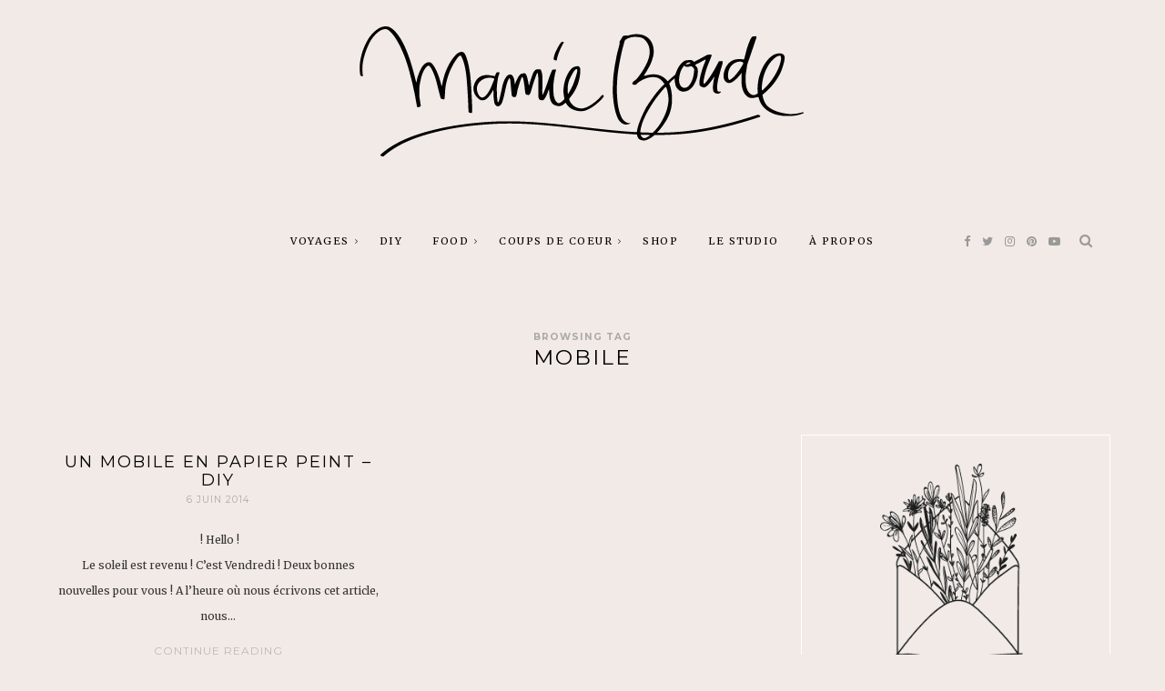

--- FILE ---
content_type: text/html; charset=UTF-8
request_url: http://mamieboude.com/tag/mobile/
body_size: 13259
content:
<!DOCTYPE html>
<html lang="fr-FR">
    <head>
		<meta charset="UTF-8">
		<meta http-equiv="X-UA-Compatible" content="IE=edge">
		<meta name="viewport" content="width=device-width, initial-scale=1">
		<link rel="profile" href="http://gmpg.org/xfn/11" />
		<!-- Favicons  ================================================== -->
								<link rel="shortcut icon" href="http://mamieboude.com/wp-content/uploads/2017/05/favicon.png" />
							<!-- RSS & Pingbacks  ================================================== -->
		<link rel="pingback" href="http://mamieboude.com/xmlrpc.php" />

		<!-- =============== // Scripts/CSS HEAD HOOK // =============== -->
		<title>Mobile &#8211; MAMIE BOUDE</title>
<meta name='robots' content='max-image-preview:large' />
<link rel='dns-prefetch' href='//fonts.googleapis.com' />
<link rel="alternate" type="application/rss+xml" title="MAMIE BOUDE &raquo; Flux" href="http://mamieboude.com/feed/" />
<link rel="alternate" type="application/rss+xml" title="MAMIE BOUDE &raquo; Flux des commentaires" href="http://mamieboude.com/comments/feed/" />
<link rel="alternate" type="application/rss+xml" title="MAMIE BOUDE &raquo; Flux de l’étiquette Mobile" href="http://mamieboude.com/tag/mobile/feed/" />
<script type="text/javascript">
window._wpemojiSettings = {"baseUrl":"https:\/\/s.w.org\/images\/core\/emoji\/14.0.0\/72x72\/","ext":".png","svgUrl":"https:\/\/s.w.org\/images\/core\/emoji\/14.0.0\/svg\/","svgExt":".svg","source":{"concatemoji":"http:\/\/mamieboude.com\/wp-includes\/js\/wp-emoji-release.min.js?ver=6.1.9"}};
/*! This file is auto-generated */
!function(e,a,t){var n,r,o,i=a.createElement("canvas"),p=i.getContext&&i.getContext("2d");function s(e,t){var a=String.fromCharCode,e=(p.clearRect(0,0,i.width,i.height),p.fillText(a.apply(this,e),0,0),i.toDataURL());return p.clearRect(0,0,i.width,i.height),p.fillText(a.apply(this,t),0,0),e===i.toDataURL()}function c(e){var t=a.createElement("script");t.src=e,t.defer=t.type="text/javascript",a.getElementsByTagName("head")[0].appendChild(t)}for(o=Array("flag","emoji"),t.supports={everything:!0,everythingExceptFlag:!0},r=0;r<o.length;r++)t.supports[o[r]]=function(e){if(p&&p.fillText)switch(p.textBaseline="top",p.font="600 32px Arial",e){case"flag":return s([127987,65039,8205,9895,65039],[127987,65039,8203,9895,65039])?!1:!s([55356,56826,55356,56819],[55356,56826,8203,55356,56819])&&!s([55356,57332,56128,56423,56128,56418,56128,56421,56128,56430,56128,56423,56128,56447],[55356,57332,8203,56128,56423,8203,56128,56418,8203,56128,56421,8203,56128,56430,8203,56128,56423,8203,56128,56447]);case"emoji":return!s([129777,127995,8205,129778,127999],[129777,127995,8203,129778,127999])}return!1}(o[r]),t.supports.everything=t.supports.everything&&t.supports[o[r]],"flag"!==o[r]&&(t.supports.everythingExceptFlag=t.supports.everythingExceptFlag&&t.supports[o[r]]);t.supports.everythingExceptFlag=t.supports.everythingExceptFlag&&!t.supports.flag,t.DOMReady=!1,t.readyCallback=function(){t.DOMReady=!0},t.supports.everything||(n=function(){t.readyCallback()},a.addEventListener?(a.addEventListener("DOMContentLoaded",n,!1),e.addEventListener("load",n,!1)):(e.attachEvent("onload",n),a.attachEvent("onreadystatechange",function(){"complete"===a.readyState&&t.readyCallback()})),(e=t.source||{}).concatemoji?c(e.concatemoji):e.wpemoji&&e.twemoji&&(c(e.twemoji),c(e.wpemoji)))}(window,document,window._wpemojiSettings);
</script>
<style type="text/css">
img.wp-smiley,
img.emoji {
	display: inline !important;
	border: none !important;
	box-shadow: none !important;
	height: 1em !important;
	width: 1em !important;
	margin: 0 0.07em !important;
	vertical-align: -0.1em !important;
	background: none !important;
	padding: 0 !important;
}
</style>
	<link rel='stylesheet' id='sbi_styles-css' href='http://mamieboude.com/wp-content/plugins/instagram-feed/css/sbi-styles.min.css?ver=6.1' type='text/css' media='all' />
<link rel='stylesheet' id='wp-block-library-css' href='http://mamieboude.com/wp-includes/css/dist/block-library/style.min.css?ver=6.1.9' type='text/css' media='all' />
<link rel='stylesheet' id='classic-theme-styles-css' href='http://mamieboude.com/wp-includes/css/classic-themes.min.css?ver=1' type='text/css' media='all' />
<style id='global-styles-inline-css' type='text/css'>
body{--wp--preset--color--black: #000000;--wp--preset--color--cyan-bluish-gray: #abb8c3;--wp--preset--color--white: #ffffff;--wp--preset--color--pale-pink: #f78da7;--wp--preset--color--vivid-red: #cf2e2e;--wp--preset--color--luminous-vivid-orange: #ff6900;--wp--preset--color--luminous-vivid-amber: #fcb900;--wp--preset--color--light-green-cyan: #7bdcb5;--wp--preset--color--vivid-green-cyan: #00d084;--wp--preset--color--pale-cyan-blue: #8ed1fc;--wp--preset--color--vivid-cyan-blue: #0693e3;--wp--preset--color--vivid-purple: #9b51e0;--wp--preset--gradient--vivid-cyan-blue-to-vivid-purple: linear-gradient(135deg,rgba(6,147,227,1) 0%,rgb(155,81,224) 100%);--wp--preset--gradient--light-green-cyan-to-vivid-green-cyan: linear-gradient(135deg,rgb(122,220,180) 0%,rgb(0,208,130) 100%);--wp--preset--gradient--luminous-vivid-amber-to-luminous-vivid-orange: linear-gradient(135deg,rgba(252,185,0,1) 0%,rgba(255,105,0,1) 100%);--wp--preset--gradient--luminous-vivid-orange-to-vivid-red: linear-gradient(135deg,rgba(255,105,0,1) 0%,rgb(207,46,46) 100%);--wp--preset--gradient--very-light-gray-to-cyan-bluish-gray: linear-gradient(135deg,rgb(238,238,238) 0%,rgb(169,184,195) 100%);--wp--preset--gradient--cool-to-warm-spectrum: linear-gradient(135deg,rgb(74,234,220) 0%,rgb(151,120,209) 20%,rgb(207,42,186) 40%,rgb(238,44,130) 60%,rgb(251,105,98) 80%,rgb(254,248,76) 100%);--wp--preset--gradient--blush-light-purple: linear-gradient(135deg,rgb(255,206,236) 0%,rgb(152,150,240) 100%);--wp--preset--gradient--blush-bordeaux: linear-gradient(135deg,rgb(254,205,165) 0%,rgb(254,45,45) 50%,rgb(107,0,62) 100%);--wp--preset--gradient--luminous-dusk: linear-gradient(135deg,rgb(255,203,112) 0%,rgb(199,81,192) 50%,rgb(65,88,208) 100%);--wp--preset--gradient--pale-ocean: linear-gradient(135deg,rgb(255,245,203) 0%,rgb(182,227,212) 50%,rgb(51,167,181) 100%);--wp--preset--gradient--electric-grass: linear-gradient(135deg,rgb(202,248,128) 0%,rgb(113,206,126) 100%);--wp--preset--gradient--midnight: linear-gradient(135deg,rgb(2,3,129) 0%,rgb(40,116,252) 100%);--wp--preset--duotone--dark-grayscale: url('#wp-duotone-dark-grayscale');--wp--preset--duotone--grayscale: url('#wp-duotone-grayscale');--wp--preset--duotone--purple-yellow: url('#wp-duotone-purple-yellow');--wp--preset--duotone--blue-red: url('#wp-duotone-blue-red');--wp--preset--duotone--midnight: url('#wp-duotone-midnight');--wp--preset--duotone--magenta-yellow: url('#wp-duotone-magenta-yellow');--wp--preset--duotone--purple-green: url('#wp-duotone-purple-green');--wp--preset--duotone--blue-orange: url('#wp-duotone-blue-orange');--wp--preset--font-size--small: 13px;--wp--preset--font-size--medium: 20px;--wp--preset--font-size--large: 36px;--wp--preset--font-size--x-large: 42px;--wp--preset--spacing--20: 0.44rem;--wp--preset--spacing--30: 0.67rem;--wp--preset--spacing--40: 1rem;--wp--preset--spacing--50: 1.5rem;--wp--preset--spacing--60: 2.25rem;--wp--preset--spacing--70: 3.38rem;--wp--preset--spacing--80: 5.06rem;}:where(.is-layout-flex){gap: 0.5em;}body .is-layout-flow > .alignleft{float: left;margin-inline-start: 0;margin-inline-end: 2em;}body .is-layout-flow > .alignright{float: right;margin-inline-start: 2em;margin-inline-end: 0;}body .is-layout-flow > .aligncenter{margin-left: auto !important;margin-right: auto !important;}body .is-layout-constrained > .alignleft{float: left;margin-inline-start: 0;margin-inline-end: 2em;}body .is-layout-constrained > .alignright{float: right;margin-inline-start: 2em;margin-inline-end: 0;}body .is-layout-constrained > .aligncenter{margin-left: auto !important;margin-right: auto !important;}body .is-layout-constrained > :where(:not(.alignleft):not(.alignright):not(.alignfull)){max-width: var(--wp--style--global--content-size);margin-left: auto !important;margin-right: auto !important;}body .is-layout-constrained > .alignwide{max-width: var(--wp--style--global--wide-size);}body .is-layout-flex{display: flex;}body .is-layout-flex{flex-wrap: wrap;align-items: center;}body .is-layout-flex > *{margin: 0;}:where(.wp-block-columns.is-layout-flex){gap: 2em;}.has-black-color{color: var(--wp--preset--color--black) !important;}.has-cyan-bluish-gray-color{color: var(--wp--preset--color--cyan-bluish-gray) !important;}.has-white-color{color: var(--wp--preset--color--white) !important;}.has-pale-pink-color{color: var(--wp--preset--color--pale-pink) !important;}.has-vivid-red-color{color: var(--wp--preset--color--vivid-red) !important;}.has-luminous-vivid-orange-color{color: var(--wp--preset--color--luminous-vivid-orange) !important;}.has-luminous-vivid-amber-color{color: var(--wp--preset--color--luminous-vivid-amber) !important;}.has-light-green-cyan-color{color: var(--wp--preset--color--light-green-cyan) !important;}.has-vivid-green-cyan-color{color: var(--wp--preset--color--vivid-green-cyan) !important;}.has-pale-cyan-blue-color{color: var(--wp--preset--color--pale-cyan-blue) !important;}.has-vivid-cyan-blue-color{color: var(--wp--preset--color--vivid-cyan-blue) !important;}.has-vivid-purple-color{color: var(--wp--preset--color--vivid-purple) !important;}.has-black-background-color{background-color: var(--wp--preset--color--black) !important;}.has-cyan-bluish-gray-background-color{background-color: var(--wp--preset--color--cyan-bluish-gray) !important;}.has-white-background-color{background-color: var(--wp--preset--color--white) !important;}.has-pale-pink-background-color{background-color: var(--wp--preset--color--pale-pink) !important;}.has-vivid-red-background-color{background-color: var(--wp--preset--color--vivid-red) !important;}.has-luminous-vivid-orange-background-color{background-color: var(--wp--preset--color--luminous-vivid-orange) !important;}.has-luminous-vivid-amber-background-color{background-color: var(--wp--preset--color--luminous-vivid-amber) !important;}.has-light-green-cyan-background-color{background-color: var(--wp--preset--color--light-green-cyan) !important;}.has-vivid-green-cyan-background-color{background-color: var(--wp--preset--color--vivid-green-cyan) !important;}.has-pale-cyan-blue-background-color{background-color: var(--wp--preset--color--pale-cyan-blue) !important;}.has-vivid-cyan-blue-background-color{background-color: var(--wp--preset--color--vivid-cyan-blue) !important;}.has-vivid-purple-background-color{background-color: var(--wp--preset--color--vivid-purple) !important;}.has-black-border-color{border-color: var(--wp--preset--color--black) !important;}.has-cyan-bluish-gray-border-color{border-color: var(--wp--preset--color--cyan-bluish-gray) !important;}.has-white-border-color{border-color: var(--wp--preset--color--white) !important;}.has-pale-pink-border-color{border-color: var(--wp--preset--color--pale-pink) !important;}.has-vivid-red-border-color{border-color: var(--wp--preset--color--vivid-red) !important;}.has-luminous-vivid-orange-border-color{border-color: var(--wp--preset--color--luminous-vivid-orange) !important;}.has-luminous-vivid-amber-border-color{border-color: var(--wp--preset--color--luminous-vivid-amber) !important;}.has-light-green-cyan-border-color{border-color: var(--wp--preset--color--light-green-cyan) !important;}.has-vivid-green-cyan-border-color{border-color: var(--wp--preset--color--vivid-green-cyan) !important;}.has-pale-cyan-blue-border-color{border-color: var(--wp--preset--color--pale-cyan-blue) !important;}.has-vivid-cyan-blue-border-color{border-color: var(--wp--preset--color--vivid-cyan-blue) !important;}.has-vivid-purple-border-color{border-color: var(--wp--preset--color--vivid-purple) !important;}.has-vivid-cyan-blue-to-vivid-purple-gradient-background{background: var(--wp--preset--gradient--vivid-cyan-blue-to-vivid-purple) !important;}.has-light-green-cyan-to-vivid-green-cyan-gradient-background{background: var(--wp--preset--gradient--light-green-cyan-to-vivid-green-cyan) !important;}.has-luminous-vivid-amber-to-luminous-vivid-orange-gradient-background{background: var(--wp--preset--gradient--luminous-vivid-amber-to-luminous-vivid-orange) !important;}.has-luminous-vivid-orange-to-vivid-red-gradient-background{background: var(--wp--preset--gradient--luminous-vivid-orange-to-vivid-red) !important;}.has-very-light-gray-to-cyan-bluish-gray-gradient-background{background: var(--wp--preset--gradient--very-light-gray-to-cyan-bluish-gray) !important;}.has-cool-to-warm-spectrum-gradient-background{background: var(--wp--preset--gradient--cool-to-warm-spectrum) !important;}.has-blush-light-purple-gradient-background{background: var(--wp--preset--gradient--blush-light-purple) !important;}.has-blush-bordeaux-gradient-background{background: var(--wp--preset--gradient--blush-bordeaux) !important;}.has-luminous-dusk-gradient-background{background: var(--wp--preset--gradient--luminous-dusk) !important;}.has-pale-ocean-gradient-background{background: var(--wp--preset--gradient--pale-ocean) !important;}.has-electric-grass-gradient-background{background: var(--wp--preset--gradient--electric-grass) !important;}.has-midnight-gradient-background{background: var(--wp--preset--gradient--midnight) !important;}.has-small-font-size{font-size: var(--wp--preset--font-size--small) !important;}.has-medium-font-size{font-size: var(--wp--preset--font-size--medium) !important;}.has-large-font-size{font-size: var(--wp--preset--font-size--large) !important;}.has-x-large-font-size{font-size: var(--wp--preset--font-size--x-large) !important;}
.wp-block-navigation a:where(:not(.wp-element-button)){color: inherit;}
:where(.wp-block-columns.is-layout-flex){gap: 2em;}
.wp-block-pullquote{font-size: 1.5em;line-height: 1.6;}
</style>
<link rel='stylesheet' id='contact-form-7-css' href='http://mamieboude.com/wp-content/plugins/contact-form-7/includes/css/styles.css?ver=5.6.4' type='text/css' media='all' />
<link rel='stylesheet' id='animsition-css-css' href='http://mamieboude.com/wp-content/themes/tuulikki/framework/assets/css/animsition.min.css?ver=6.1.9' type='text/css' media='all' />
<link rel='stylesheet' id='font-awesome-css' href='http://mamieboude.com/wp-content/themes/tuulikki/framework/assets/css/fonts/font-awesome/font-awesome.min.css?ver=6.1.9' type='text/css' media='all' />
<link rel='stylesheet' id='bootstrap-css' href='http://mamieboude.com/wp-content/themes/tuulikki/framework/assets/css/bootstrap.css?ver=6.1.9' type='text/css' media='all' />
<link rel='stylesheet' id='tuulikki-responsive-css' href='http://mamieboude.com/wp-content/themes/tuulikki/framework/assets/css/ig-responsive.css?ver=6.1.9' type='text/css' media='all' />
<link rel='stylesheet' id='animate-css-css' href='http://mamieboude.com/wp-content/themes/tuulikki/framework/assets/css/animate.css?ver=6.1.9' type='text/css' media='all' />
<link rel='stylesheet' id='slick-css' href='http://mamieboude.com/wp-content/themes/tuulikki/framework/assets/css/slick.css?ver=6.1.9' type='text/css' media='all' />
<link rel='stylesheet' id='inherent-theme-slug-fonts-css' href='https://fonts.googleapis.com/css?family=Merriweather%3A400%2C700%2Clatin-ext%7CMontserrat%3A400%2C700%2Clatin-ext&#038;subset=latin%2Clatin-ext' type='text/css' media='all' />
<link rel='stylesheet' id='tuulikki-main-css-css' href='http://mamieboude.com/wp-content/themes/tuulikki/style.css?ver=6.1.9' type='text/css' media='all' />
<script type='text/javascript' src='http://mamieboude.com/wp-includes/js/jquery/jquery.min.js?ver=3.6.1' id='jquery-core-js'></script>
<script type='text/javascript' src='http://mamieboude.com/wp-includes/js/jquery/jquery-migrate.min.js?ver=3.3.2' id='jquery-migrate-js'></script>
<script type='text/javascript' src='http://mamieboude.com/wp-content/themes/tuulikki/framework/assets/js/wow.min.js?ver=6.1.9' id='wow-js'></script>
<script type='text/javascript' src='http://mamieboude.com/wp-content/plugins/google-analyticator/external-tracking.min.js?ver=6.5.4' id='ga-external-tracking-js'></script>
<link rel="https://api.w.org/" href="http://mamieboude.com/wp-json/" /><link rel="alternate" type="application/json" href="http://mamieboude.com/wp-json/wp/v2/tags/446" /><link rel="EditURI" type="application/rsd+xml" title="RSD" href="http://mamieboude.com/xmlrpc.php?rsd" />
<link rel="wlwmanifest" type="application/wlwmanifest+xml" href="http://mamieboude.com/wp-includes/wlwmanifest.xml" />
<meta name="generator" content="WordPress 6.1.9" />
    <style type="text/css">






/* =======================
   HEADER Settings
==========================*/

	#logo,
	h1.logo_text {
		padding-top: 0px;
		padding-bottom: px;
		padding-left: 0px;
		padding-right: 0px;
	}

	@media (max-width: 1000px) {
		#logo, h1.logo_text {
		padding: 30px 0px 20px 0px;
		}
	}

	#logo_single {
		padding-top:2px;
		}

	

	

/* =======================
   General Colors
==========================*/

body {
	color: #353535;
	background-color: #f2eae6;

}

a {
	color: #03656b;
}

a:hover,
a:active,
a:focus {
	color: #353535;
}

h1, h1 a, h2, h2 a, h3, h3 a, h4, h4 a, h5, h5 a, h6, h6 a, .h1, .h1 a, .h2, .h2 a, .h3, .h3 a, .h4, .h4 a, .h5, .h5 a, .h6, .h6 a {
	color: #000000;
}

h1 a:hover,
h2 a:hover,
h3 a:hover,
h4 a:hover,
h5 a:hover,
h6 a:hover,
.h1 a:hover,
.h2 a:hover,
.h3 a:hover,
.h4 a:hover,
.h5 a:hover,
.h6 a:hover{
	color: #03656b;
	}

	/* ===  Colors Meta === */
	.post-header .meta_item a,
	.post-header-single .meta_item,
	.post-header .meta_item,
	.entry-footer-meta .meta_item,
	.entry-footer-meta .meta_item a,
	.meta_related_post h6.r-p-date,
	.post-header-single .toafter a,
	.title_navigation_post h6,
	.title_navigation_post_r h6,
	.ig_recent_big_post_details span,
	.meta_related_post h6.r-p-date,
	.subtitle_page h3,
	.thecomment .comment-text span.date  {
	   	color: #aaaaaa;
	}

	.post-header-single,
	.entry-footer-meta {
		background-color: #f2eae6;
	}

	/* === Base Colors === */
	blockquote {
	    border-left-color: #03656b;
	}
	#progress {
	    background-color:  #03656b;
	}
	.post-header-single .title-line__inwrap ul li a,
	.post__category .title-line__inwrap ul li a {
		color: #353535;
	}
	.title-line__inwrap ul li a:hover,
	.post__category .title-line__inwrap ul li a:hover {
		color: #03656b;
	}
	.post-header .meta_item a:hover {
		color: #03656b;

	}
	ul.meta-share li a:hover {
		color: #03656b;
	}
	.entry-footer-meta .meta_item a:hover {
		color: #03656b;
	}
	.post-header-single .meta_item a:hover {
		color: #03656b;
	}
	.tit_prev span a,
	.tit_next span a  {
	   	color: #353535;
	}
	.tit_prev span a:hover,
	.tit_next span a:hover  {
	   	color: #03656b;
	}


	/* === Read More === */
	a.read-more,
	#commentform .submit {
		color: #bababa;
		border-color: #bababa;
		}
	a.read-more:hover,
	#commentform .submit:hover {
		color: #f1b9b8;
		border-color: #f1b9b8;
		}


/* === Slide color & Promo Box & widget Promo Box & featured image box === */
	.overlayBox:hover .slidepost__desc h3,
	.small_slidepost .slide_cat ul li a:hover,
	.big_slidepost .slide_cat ul li a:hover,
	.big_slidepost .slidepost__desc h3 a:hover,
	.wrap_promo_box:hover .promobox__desc h3,
	.widget_promo_box:hover .widget_promobox__desc h3,
	.featured-promobox__desc .featured_cat a:hover,
	.small-post-slider .slidepost__desc h3 a:hover
	 {
		color: #03656b;
	}

	.slidepost__desc,
	.promobox__desc h3,
	.featured-promobox__desc,
	.widget_promobox__desc h3,
	.slick-prev, .slick-next,
	.small-post-slider .slick-prev,
	.small-post-slider .slick-next,
	.cont_big_slidepost .slick-prev,
	.cont_big_slidepost .slick-next,
	.ig_posts_slider .slick-prev,
	.ig_posts_slider .slick-next
	{
		background: rgba(243, 244, 244,0.8);
	}
	.featured-promobox__desc {
		background: rgba(243, 244, 244,0.9);
	}

	.small-post-slider .slidepost__desc h3 a,
	.big_slidepost .slidepost__desc h3 a,
	.promobox__desc h3,
	.featured-promobox__desc h3,
	.widget_promobox__desc h3,
	.slick-prev:before,
	.slick-next:before,
	.small-post-slider .slick-prev:before,
	.small-post-slider .slick-next:before,
	.cont_big_slidepost .slick-prev:before,
	.cont_big_slidepost .slick-next:before,
	.ig_posts_slider .slick-next:before,
	.ig_posts_slider .slick-prev:before
	 {
		color: #353535;
	}
	.small_slidepost .slide_cat ul li a,
	.big_slidepost .slide_cat ul li a,
	.featured-promobox__desc .featured_cat a {
		color: #999999;
	}
	.small-post-slider .slidepost__desc .slide_date,
	.featured-promobox__desc .post-header .meta_item ul li,
	.big_slidepost .slidepost__desc .slide_date {
		color: #999999;
	}

	 /* === Form color === */
	.ig_widget .mc4wp-form input[type="submit"],
	.ig_widget .mc4wp-form input[type="email"]:focus,
	.ig_widget .mc4wp-form input[type="text"]:focus,
	.wpcf7 input:focus,
	.wpcf7 textarea:focus,
	.wpcf7 .wpcf7-submit
	{
		border-color: #03656b;
	}


	/* a = default #353535 */
	a.ig_recent_post_title,
	.ig_recent_big_post_details a,
	.ig_widget a,
	.nav-mobile > li > a,
	a.page-numbers,
	.tit_prev span a,
	.tit_next span a,
	.overlayBox:hover .postTime,
	ul.meta-share li a,
	.instagram-title,
	.textt,
	blockquote p,
	.ig_cont_single_only_title .meta_item a,
	.arrow_prev a,
	.arrow_next a,
	.ig_widget .widget_search form
	{
	color: #353535;
	}

	.title-line__inwrap:before,
	.title-line__inwrap:after {
	    border-top-color: #353535;

	}

	/* a:hover = default #ef9781 */
	#logo_single h2 a:hover,
	article.sticky i.sticky_icon,
	a.ig_recent_post_title:hover,
	.ig_recent_big_post_details a:hover,
	.ig_widget a:hover,
	.nav-mobile > li > a:hover,
	a.page-numbers:hover,
	.page-numbers.current,
	.tit_prev span a:hover,
	.tit_next span a:hover,
	.cont-aboutme p.tithover:hover,
	.ig_cont_single_only_title .meta_item a:hover,
	.subscribe-box input[type=text]:focus,
	.subscribe-box input[type=email]:focus,
	.subscribe-box input[type=submit]:hover,
	.arrow_prev a:hover,
	.arrow_next a:hover


     {
	color: #03656b;
	}


	/* Color Meta = default #878787 */
	.ig_recent_post_details span

	{
	color: #aaaaaa;
	}



/* === Top Navigation Bar === */

				.cont_primary_menu, .top_menu .nav-menu ul {
			background:#f2eae6;
		}
				.top_menu .nav-menu li a,
		.top_menu .menu li a,
		.top_menu .menu > li.menu-item-has-children:before,
		.top_menu .nav-menu > li.menu-item-has-children:before
		  {
			color:#000000;
		}
		
		.top_menu .nav-menu li:hover > a,
		.top_menu .menu li:hover > a {
			color:#03656b;
		}
		.top_menu li.current-menu-item > a,
		.top_menu .current_page_item,
		.top_menu .menu li.current-menu-item > a,
		.top_menu .menu .current_page_item {
			 /* Color Current Page */
			color:#03656b !important;
		}
		.top_menu .nav-menu ul li,
		.top_menu .menu ul li {
			border-top-color: #fcfcfc;
		}
		.top_menu .nav-menu li:hover > ul,
		.top_menu .menu li:hover > ul {
			background: #f2eae6;
		}
		.top_menu .nav-menu ul a,
		.top_menu .menu ul a {
			color:#7f7f7f !important;
		}
		.top_menu .nav-menu ul a:hover,
		.top_menu .menu ul a:hover {
			color: #03656b !important;
			background:#f2f2f2;
		}





/* === Below Navigation Bar  === */

	
		.below_menu .nav-menu li:hover > a {
		color:#f1b9b8;
	}
	.below_menu li.current-menu-item > a, .below_menu .current_page_item {
		 /* Color Current Page */
		color:#f1b9b8 !important;
	}
	.below_menu .nav-menu ul li {
	border-top-color: #eeeeee;
	}
	.below_menu .nav-menu li:hover > ul {
		background: #f9f9f9;
	}
	.below_menu .nav-menu ul a {
		color:#878787 !important;
	}
	.below_menu .nav-menu ul a:hover {
		color: #f1b9b8 !important;
		background:#fcfcfc;
	}


/* === Color social Navigation === */

	.ig-social a i {
		color:#999999;
	}
	.ig-social a:hover i {
		color:#03656b;
	}

/* === Color Search Navigation === */

	.top-search i {
		color:#999999;
	}
	.top-search i:hover {
		color:#03656b;
	}


/* === Colors: Mobile Menu === */

	.container_menu {
		background: #ffffff;
	}


/* === Color: Sidebar === */

	.ig_widget, .ig_widget .tagcloud a,
	.subscribe-box {
		border-color: #ffffff;
		border-style: solid;
		border-width: 1px;
		background-color: #f2eae6;
	}

	/* Divider Line Color Widget Title */
	.ig_widget .tit_widget span {
    border-bottom-color: #03656b;
}



/* === Divider Line & border === */
	.post-footer,
	.grid-item {
		border-color: #eaeaea;
	}







	/* === Color: Widget About === */
	.container-aboutme {
		border-color: #ffffff;
		background-color: #f2eae6;
	}
	.cont-aboutme p.tit {
		color: #353535;
	}
	.cont-aboutme p.subtit {
		color: #a3a3a3;
	}
	.cont-aboutme p.desc {
		color: #353535;
	}
	.cont-aboutme ul.meta-share,
	.cont-aboutme ul.meta-share li a {
		color: #353535;
	}
	.cont-aboutme ul.meta-share li a:hover {
		color: #f1b9b8;
	}


  /* === Color: Footer === */


.sub_footer {
	background: #f2eae6;
}

.sub_footer .text_footer {
	color:  #606060;
}
.sub_footer .text_footer a {
	color:  #f1b9b8;
}
.sub_footer .text_footer a:hover {
	color:  #606060;
}
.padding_footer_column {
	background: #ffffff;
}







.big_slidepost,
.small_slidepost {
	margin-top: px !important;
}


/* ======================================
	Custom CSS
=========================================*/



.tit { text-align: center; } .desc { text-align: center; } .sub_footer { margin-top: 5px; } .padding_footer_column { background: #f2EAE6; }




/* === End === */

    </style>
    <!-- Google Analytics Tracking by Google Analyticator 6.5.4: http://www.videousermanuals.com/google-analyticator/ -->
<script type="text/javascript">
    var analyticsFileTypes = [''];
    var analyticsSnippet = 'disabled';
    var analyticsEventTracking = 'enabled';
</script>
<script type="text/javascript">
	(function(i,s,o,g,r,a,m){i['GoogleAnalyticsObject']=r;i[r]=i[r]||function(){
	(i[r].q=i[r].q||[]).push(arguments)},i[r].l=1*new Date();a=s.createElement(o),
	m=s.getElementsByTagName(o)[0];a.async=1;a.src=g;m.parentNode.insertBefore(a,m)
	})(window,document,'script','//www.google-analytics.com/analytics.js','ga');
	ga('create', 'UA-36793021-1', 'auto');
 
	ga('send', 'pageview');
</script>

		</head>

<body class="archive tag tag-mobile tag-446">
		<!--
		========================================
			 Menu Responsive
		========================================
		-->

		<div class="cont_primary_menu cont_menu_responsive">
			<div class="container ">
			
				<!-- ==== Login ======== -->
				
				<!-- ==== Menu Mobile ======== -->
				<section class="top-resp-menu">
					<a class="click_menu" href="#0">
						<i class="fa fa-bars"></i>
					</a>
				</section>
				
<div class="container_menu menu_close">
	<div class="container">
		<section class="top-resp-menu alignright">
			<a class="click_menu" href="#0"><i class="fa fa-times"></i></a>
		</section>
	</div>

	<ul id="menu-menu-principal" class="nav-mobile"><li id="menu-item-15" class="menu-item menu-item-type-taxonomy menu-item-object-category menu-item-has-children menu-item-15"><a href="http://mamieboude.com/category/voyages/">voyages</a>
<ul class="sub-menu">
	<li id="menu-item-7946" class="menu-item menu-item-type-taxonomy menu-item-object-category menu-item-7946"><a href="http://mamieboude.com/category/voyages/city-guide/">City Guide</a></li>
	<li id="menu-item-7947" class="menu-item menu-item-type-taxonomy menu-item-object-category menu-item-7947"><a href="http://mamieboude.com/category/voyages/road-trip/">Road Trip</a></li>
</ul>
</li>
<li id="menu-item-17" class="menu-item menu-item-type-taxonomy menu-item-object-category menu-item-17"><a href="http://mamieboude.com/category/diy/">DIY</a></li>
<li id="menu-item-34" class="menu-item menu-item-type-taxonomy menu-item-object-category menu-item-has-children menu-item-34"><a href="http://mamieboude.com/category/coups-de-coeur/">FOOD</a>
<ul class="sub-menu">
	<li id="menu-item-7949" class="menu-item menu-item-type-taxonomy menu-item-object-category menu-item-7949"><a href="http://mamieboude.com/category/food/bonnes-adresses/">Bonnes Adresses</a></li>
	<li id="menu-item-7942" class="menu-item menu-item-type-taxonomy menu-item-object-category menu-item-7942"><a href="http://mamieboude.com/category/food/recettes/">Recettes</a></li>
	<li id="menu-item-7945" class="menu-item menu-item-type-taxonomy menu-item-object-category menu-item-7945"><a href="http://mamieboude.com/category/food/lectures-food/">Lectures Food</a></li>
</ul>
</li>
<li id="menu-item-7943" class="menu-item menu-item-type-taxonomy menu-item-object-category menu-item-has-children menu-item-7943"><a href="http://mamieboude.com/category/coups-de-coeur/">Coups de Coeur</a>
<ul class="sub-menu">
	<li id="menu-item-7940" class="menu-item menu-item-type-taxonomy menu-item-object-category menu-item-7940"><a href="http://mamieboude.com/category/coups-de-coeur/rencontres/">Rencontres</a></li>
	<li id="menu-item-7948" class="menu-item menu-item-type-taxonomy menu-item-object-category menu-item-7948"><a href="http://mamieboude.com/category/coups-de-coeur/deco/">Déco</a></li>
	<li id="menu-item-7941" class="menu-item menu-item-type-taxonomy menu-item-object-category menu-item-7941"><a href="http://mamieboude.com/category/coups-de-coeur/shopping/">Shopping</a></li>
</ul>
</li>
<li id="menu-item-8767" class="menu-item menu-item-type-post_type menu-item-object-page menu-item-8767"><a href="http://mamieboude.com/shop/">Shop</a></li>
<li id="menu-item-8020" class="menu-item menu-item-type-post_type menu-item-object-page menu-item-8020"><a href="http://mamieboude.com/le-studio/">Le Studio</a></li>
<li id="menu-item-23" class="menu-item menu-item-type-post_type menu-item-object-page menu-item-23"><a href="http://mamieboude.com/apropos/">à propos</a></li>
</ul>
	<!-- ==== Social Icon ======== -->
			<div class="textaligncenter resp-social">
			<a href="http://facebook.com/HiMamieBoude" target="_blank"><i class="fa fa-facebook"></i></a>					<a href="http://twitter.com/mamieboude" target="_blank"><i class="fa fa-twitter"></i></a>					<a href="http://instagram.com/mamieboude" target="_blank"><i class="fa fa-instagram"></i></a>					<a href="http://pinterest.com/MamieBoude" target="_blank"><i class="fa fa-pinterest"></i></a>																				<a href="http://youtube.com/Mamieboude" target="_blank"><i class="fa fa-youtube-play"></i></a>																									
											
								</div>
	

	<div class="resp-search">
		<div class="panel-body">
			<div class="container">
				<div style="margin-top: 20%;">
					
<div class="widget_search">
      <form role="search" method="get"  action="http://mamieboude.com/">
            <input type="search" class="search-field big_search" placeholder="Search and hit enter &hellip;" value="" name="s" title="">
      </form>
</div>

				</div>
			</div><!--  END container -->
		</div><!--  END panel-body -->
	</div><!--  END resp-search -->
</div>
				<!-- ==== Cart ======== -->
				



			</div><!-- End Container -->
		</div><!-- End cont_primary_menu -->



		<!-- === End  Menu Responsive ====-->






		
			
			
<div class="header_logo" 					  style="margin-bottom: 0px;"
			>

	
		<div class="parallax-window" data-parallax="scroll" data-bleed="0" position="center" speed="0.2" data-image-src="">

		<!--  <span class="section_mask" style="background-color: #333; opacity: 0.1;"></span> -->
			<div class="container">
				<div id="logo" class="fade_logo ">
					
													<h2><a href="http://mamieboude.com/"><img width="-400" src="http://mamieboude.com/wp-content/uploads/2017/05/logo-sgnature-mamie-boude-final.png" alt="MAMIE BOUDE" /></a></h2>
						

									</div><!-- #logo -->
			</div><!-- .container -->
		</div> <!-- .parallax-window -->

	



</div> <!-- .header_logo -->
<header>
	<div class="cont_primary_menu hide_desc_menu">
		<div class="container">

							<section class="top-search">
					<a class="click_search" href="#"><i class="fa fa-search"></i></a>
					<div class="container_search">
						<div class="container">
							<div class="container_search search_close">
								<div class="container">
									<section class="top-search alignright">
										<a class="click_search" href="#"><i class="fa fa-times"></i></a>
									</section>
								</div>

								<div class="panel-body">
									<div class="container">
										<div style="margin-top: 20%;">
											
<div class="widget_search">
      <form role="search" method="get"  action="http://mamieboude.com/">
            <input type="search" class="search-field big_search" placeholder="Search and hit enter &hellip;" value="" name="s" title="">
      </form>
</div>

										</div>
									</div>
								</div>
							</div>
						</div>
					</div>
				</section>
			
			<!-- ==== Social Icon primary Menu ======== -->
							<div class="ig-social" >
				<a href="http://facebook.com/HiMamieBoude" target="_blank"><i class="fa fa-facebook"></i></a>					<a href="http://twitter.com/mamieboude" target="_blank"><i class="fa fa-twitter"></i></a>					<a href="http://instagram.com/mamieboude" target="_blank"><i class="fa fa-instagram"></i></a>					<a href="http://pinterest.com/MamieBoude" target="_blank"><i class="fa fa-pinterest"></i></a>																				<a href="http://youtube.com/Mamieboude" target="_blank"><i class="fa fa-youtube-play"></i></a>																									
											
										</div>

						<div class="top_menu textaligncenter">

			<ul id="menu-menu-principal-1" class="nav-menu"><li class="menu-item menu-item-type-taxonomy menu-item-object-category menu-item-has-children menu-item-15"><a href="http://mamieboude.com/category/voyages/">voyages</a>
<ul class="sub-menu">
	<li class="menu-item menu-item-type-taxonomy menu-item-object-category menu-item-7946"><a href="http://mamieboude.com/category/voyages/city-guide/">City Guide</a></li>
	<li class="menu-item menu-item-type-taxonomy menu-item-object-category menu-item-7947"><a href="http://mamieboude.com/category/voyages/road-trip/">Road Trip</a></li>
</ul>
</li>
<li class="menu-item menu-item-type-taxonomy menu-item-object-category menu-item-17"><a href="http://mamieboude.com/category/diy/">DIY</a></li>
<li class="menu-item menu-item-type-taxonomy menu-item-object-category menu-item-has-children menu-item-34"><a href="http://mamieboude.com/category/coups-de-coeur/">FOOD</a>
<ul class="sub-menu">
	<li class="menu-item menu-item-type-taxonomy menu-item-object-category menu-item-7949"><a href="http://mamieboude.com/category/food/bonnes-adresses/">Bonnes Adresses</a></li>
	<li class="menu-item menu-item-type-taxonomy menu-item-object-category menu-item-7942"><a href="http://mamieboude.com/category/food/recettes/">Recettes</a></li>
	<li class="menu-item menu-item-type-taxonomy menu-item-object-category menu-item-7945"><a href="http://mamieboude.com/category/food/lectures-food/">Lectures Food</a></li>
</ul>
</li>
<li class="menu-item menu-item-type-taxonomy menu-item-object-category menu-item-has-children menu-item-7943"><a href="http://mamieboude.com/category/coups-de-coeur/">Coups de Coeur</a>
<ul class="sub-menu">
	<li class="menu-item menu-item-type-taxonomy menu-item-object-category menu-item-7940"><a href="http://mamieboude.com/category/coups-de-coeur/rencontres/">Rencontres</a></li>
	<li class="menu-item menu-item-type-taxonomy menu-item-object-category menu-item-7948"><a href="http://mamieboude.com/category/coups-de-coeur/deco/">Déco</a></li>
	<li class="menu-item menu-item-type-taxonomy menu-item-object-category menu-item-7941"><a href="http://mamieboude.com/category/coups-de-coeur/shopping/">Shopping</a></li>
</ul>
</li>
<li class="menu-item menu-item-type-post_type menu-item-object-page menu-item-8767"><a href="http://mamieboude.com/shop/">Shop</a></li>
<li class="menu-item menu-item-type-post_type menu-item-object-page menu-item-8020"><a href="http://mamieboude.com/le-studio/">Le Studio</a></li>
<li class="menu-item menu-item-type-post_type menu-item-object-page menu-item-23"><a href="http://mamieboude.com/apropos/">à propos</a></li>
</ul>			</div>
		</div><!-- End Container -->
	</div><!-- End cont_primary_menu -->

	</header>
		
		<!--
		=====================================
				   MENU ON SCROLL
		=====================================
		-->

		

		<div id="mini-header">
			<div class="cont_primary_menu">
				
				<div class="container">
					<div id="logo_single">
													<a href="http://mamieboude.com/"><img width="138" src="http://mamieboude.com/wp-content/uploads/2017/05/petit-logo-signature2.png" alt="MAMIE BOUDE" /></a>
											</div><!-- #logo_single -->

					<!-- ==== Menu Mobile ======== -->
					<section class="top-resp-menu">
						<a class="click_menu" href="#0"><i class="fa fa-bars"></i></a>
					</section>

					
<div class="container_menu menu_close">
	<div class="container">
		<section class="top-resp-menu alignright">
			<a class="click_menu" href="#0"><i class="fa fa-times"></i></a>
		</section>
	</div>

	<ul id="menu-menu-principal-2" class="nav-mobile"><li class="menu-item menu-item-type-taxonomy menu-item-object-category menu-item-has-children menu-item-15"><a href="http://mamieboude.com/category/voyages/">voyages</a>
<ul class="sub-menu">
	<li class="menu-item menu-item-type-taxonomy menu-item-object-category menu-item-7946"><a href="http://mamieboude.com/category/voyages/city-guide/">City Guide</a></li>
	<li class="menu-item menu-item-type-taxonomy menu-item-object-category menu-item-7947"><a href="http://mamieboude.com/category/voyages/road-trip/">Road Trip</a></li>
</ul>
</li>
<li class="menu-item menu-item-type-taxonomy menu-item-object-category menu-item-17"><a href="http://mamieboude.com/category/diy/">DIY</a></li>
<li class="menu-item menu-item-type-taxonomy menu-item-object-category menu-item-has-children menu-item-34"><a href="http://mamieboude.com/category/coups-de-coeur/">FOOD</a>
<ul class="sub-menu">
	<li class="menu-item menu-item-type-taxonomy menu-item-object-category menu-item-7949"><a href="http://mamieboude.com/category/food/bonnes-adresses/">Bonnes Adresses</a></li>
	<li class="menu-item menu-item-type-taxonomy menu-item-object-category menu-item-7942"><a href="http://mamieboude.com/category/food/recettes/">Recettes</a></li>
	<li class="menu-item menu-item-type-taxonomy menu-item-object-category menu-item-7945"><a href="http://mamieboude.com/category/food/lectures-food/">Lectures Food</a></li>
</ul>
</li>
<li class="menu-item menu-item-type-taxonomy menu-item-object-category menu-item-has-children menu-item-7943"><a href="http://mamieboude.com/category/coups-de-coeur/">Coups de Coeur</a>
<ul class="sub-menu">
	<li class="menu-item menu-item-type-taxonomy menu-item-object-category menu-item-7940"><a href="http://mamieboude.com/category/coups-de-coeur/rencontres/">Rencontres</a></li>
	<li class="menu-item menu-item-type-taxonomy menu-item-object-category menu-item-7948"><a href="http://mamieboude.com/category/coups-de-coeur/deco/">Déco</a></li>
	<li class="menu-item menu-item-type-taxonomy menu-item-object-category menu-item-7941"><a href="http://mamieboude.com/category/coups-de-coeur/shopping/">Shopping</a></li>
</ul>
</li>
<li class="menu-item menu-item-type-post_type menu-item-object-page menu-item-8767"><a href="http://mamieboude.com/shop/">Shop</a></li>
<li class="menu-item menu-item-type-post_type menu-item-object-page menu-item-8020"><a href="http://mamieboude.com/le-studio/">Le Studio</a></li>
<li class="menu-item menu-item-type-post_type menu-item-object-page menu-item-23"><a href="http://mamieboude.com/apropos/">à propos</a></li>
</ul>
	<!-- ==== Social Icon ======== -->
			<div class="textaligncenter resp-social">
			<a href="http://facebook.com/HiMamieBoude" target="_blank"><i class="fa fa-facebook"></i></a>					<a href="http://twitter.com/mamieboude" target="_blank"><i class="fa fa-twitter"></i></a>					<a href="http://instagram.com/mamieboude" target="_blank"><i class="fa fa-instagram"></i></a>					<a href="http://pinterest.com/MamieBoude" target="_blank"><i class="fa fa-pinterest"></i></a>																				<a href="http://youtube.com/Mamieboude" target="_blank"><i class="fa fa-youtube-play"></i></a>																									
											
								</div>
	

	<div class="resp-search">
		<div class="panel-body">
			<div class="container">
				<div style="margin-top: 20%;">
					
<div class="widget_search">
      <form role="search" method="get"  action="http://mamieboude.com/">
            <input type="search" class="search-field big_search" placeholder="Search and hit enter &hellip;" value="" name="s" title="">
      </form>
</div>

				</div>
			</div><!--  END container -->
		</div><!--  END panel-body -->
	</div><!--  END resp-search -->
</div>
					<!-- ==== Social Icon ======== -->
											<div class="ig-social" >
							<a href="http://facebook.com/HiMamieBoude" target="_blank"><i class="fa fa-facebook"></i></a>					<a href="http://twitter.com/mamieboude" target="_blank"><i class="fa fa-twitter"></i></a>					<a href="http://instagram.com/mamieboude" target="_blank"><i class="fa fa-instagram"></i></a>					<a href="http://pinterest.com/MamieBoude" target="_blank"><i class="fa fa-pinterest"></i></a>																				<a href="http://youtube.com/Mamieboude" target="_blank"><i class="fa fa-youtube-play"></i></a>																									
											
												</div><!-- .ig-social -->
					
					<div class="top_menu textaligncenter ">
						<div class="nav-menu"><ul>
<li class="page_item page-item-2"><a href="http://mamieboude.com/apropos/">A propos &#8230;</a></li>
<li class="page_item page-item-5238"><a href="http://mamieboude.com/cart/">Cart</a></li>
<li class="page_item page-item-5239"><a href="http://mamieboude.com/checkout/">Checkout</a></li>
<li class="page_item page-item-5240"><a href="http://mamieboude.com/my-account/">My Account</a></li>
<li class="page_item page-item-5237"><a href="http://mamieboude.com/shop/">Shop</a></li>
<li class="page_item page-item-8018"><a href="http://mamieboude.com/le-studio/">Le Studio</a></li>
</ul></div>
					</div>
				</div><!-- End Container -->
			</div><!-- End cont_primary_menu -->
		</div><!-- End #mini-header -->

					<div class="animsition">
		


<div class="ig_wrapper">
	<div class="main_content">
		<div class="archive-box">
			<div class="subtitle_page textaligncenter">
				<h3>Browsing Tag</h3>
			</div>

			<div class="title_page textaligncenter">
				<h1>Mobile</h1>
			</div>
		</div>
	</div>
</div>



<div class="ig_wrapper">
	<div class="main_content">

	<div 			 class="main_content__r"
		>






				

										<ul class="sp-grid isotopeWrapper masonryContainer">
					
				

					
				
					
						
<li class="cont_masonry_2 isotopeItem_masonry">
	<article id="post-4258" class="grid-item post-4258 post type-post status-publish format-standard hentry category-diy tag-diy tag-mini-labo tag-mobile tag-paper tag-papier-peint tag-the-collection">
		<div class="post-header textaligncenter">
							<h2><a href="http://mamieboude.com/un-mobile-en-papier-peint-diy/">Un Mobile en papier peint &#8211; DIY</a></h2>
			
			<div class="meta_item">
									<span class="date">6 juin 2014</span>
							</div><!-- End meta_item -->
		</div><!-- End post-header -->

		
		<div class="post_container_grid">
			<p> ! Hello !<br />
Le soleil est revenu ! C&rsquo;est Vendredi ! Deux bonnes nouvelles pour vous ! A l&rsquo;heure où nous écrivons cet article, nous&#8230;</p>
		</div>

		<div class="grid_read-more">
			<a href="http://mamieboude.com/un-mobile-en-papier-peint-diy/" title="Un Mobile en papier peint &#8211; DIY" class="read-more grid">Continue Reading</a>
		</div>
	</article>
</li>
					


				
				</ul>

					
				

		</div><!--  .main_content__full - .main_content__r -->
	</div><!--  .main_content -->

			<aside class="cont_sidebar">
			<div id="widget-area">
	<div class="ig_widget">




			<a class="ig_banner ig_bg_images" href="mailto:info@mamieboude.com">
				  <img class="img_full_responsive" src="http://mamieboude.com/wp-content/uploads/2017/05/Contactez-nous-lien-18.png">
			</a>
			</div><div class="ig_widget">




			<a class="ig_banner ig_bg_images" href="">
				  <img class="img_full_responsive" src="http://mamieboude.com/wp-content/uploads/2017/05/La-boutique-lien-17.png">
			</a>
			</div><div class="ig_widget"><div class="tit_widget"><span>Instagram</span></div><ul class="instagram-pics instagram-size-thumbnail"><li class=""><a href="//instagram.com/p/Bv0mAVSFTZn/" target="_blank"  class=""><img src="//scontent-cdt1-1.cdninstagram.com/vp/b56bb1a5f3718e2383106f3825aebd51/5D3CBBCF/t51.2885-15/e35/c0.135.1080.1080/s150x150/53646638_418169245601445_3056549075968754141_n.jpg?_nc_ht=scontent-cdt1-1.cdninstagram.com"  alt="Marrakech : ses couleurs &amp;  ses matières ☀️ je suis comblée par ces petites découvertes quotidiennes, j’ai l’impression de faire une planche Pinterest en réel 🥰 ( plus de photos en stories ) #inspiring #mamieboudelovesmarrakech #colors #terracotta #pinterestmood" title="Marrakech : ses couleurs &amp;  ses matières ☀️ je suis comblée par ces petites découvertes quotidiennes, j’ai l’impression de faire une planche Pinterest en réel 🥰 ( plus de photos en stories ) #inspiring #mamieboudelovesmarrakech #colors #terracotta #pinterestmood"  class=""/></a></li><li class=""><a href="//instagram.com/p/BvzDkXAlzIt/" target="_blank"  class=""><img src="//scontent-cdt1-1.cdninstagram.com/vp/644cd7cc08964a457f581a2cea3db76d/5D45A5BD/t51.2885-15/e35/c0.135.1080.1080/s150x150/54446883_2172473116133122_1052846488058428410_n.jpg?_nc_ht=scontent-cdt1-1.cdninstagram.com"  alt="Une livraison de petits pains chauds tout juste sortis du four 😍 ?? #lafoodlafoodlafood #passionpainsemoule #mamieboudelovesmarrakech" title="Une livraison de petits pains chauds tout juste sortis du four 😍 ?? #lafoodlafoodlafood #passionpainsemoule #mamieboudelovesmarrakech"  class=""/></a></li><li class=""><a href="//instagram.com/p/BvyNb_wFCMm/" target="_blank"  class=""><img src="//scontent-cdt1-1.cdninstagram.com/vp/6775e4615aa43af7124f1d49dc5ba12b/5D442FC7/t51.2885-15/e35/c0.135.1080.1080/s150x150/54800597_129685608150962_5886692879372809709_n.jpg?_nc_ht=scontent-cdt1-1.cdninstagram.com"  alt="Cette couleur  qui fait boom dans mon 🧡  bisous d’ici ! #totalementfan #colors #power #mamieboudelovesmarrakech #focus #essaadi" title="Cette couleur  qui fait boom dans mon 🧡  bisous d’ici ! #totalementfan #colors #power #mamieboudelovesmarrakech #focus #essaadi"  class=""/></a></li><li class=""><a href="//instagram.com/p/Bvw4ej8lRui/" target="_blank"  class=""><img src="//scontent-cdt1-1.cdninstagram.com/vp/2acacdec7ed892096fb8c61195e0f94b/5D301315/t51.2885-15/e35/c0.135.1080.1080/s150x150/54732199_2233509640244276_9013561674568974987_n.jpg?_nc_ht=scontent-cdt1-1.cdninstagram.com"  alt="Commencer la semaine à Marrakech 🌵☀️🧡 On est sur une dominance de terra cotta et une végétation sublimissime !! j’annonce la couleur pour les prochains post, 😬 #Colors #paradis #mamieboudelovesmarrakech #sun  #greenmood" title="Commencer la semaine à Marrakech 🌵☀️🧡 On est sur une dominance de terra cotta et une végétation sublimissime !! j’annonce la couleur pour les prochains post, 😬 #Colors #paradis #mamieboudelovesmarrakech #sun  #greenmood"  class=""/></a></li><li class=""><a href="//instagram.com/p/BvrqDKpDr1Q/" target="_blank"  class=""><img src="//scontent-cdt1-1.cdninstagram.com/vp/38a061b2fbd13657e2fcfea798a880f9/5D2A49C3/t51.2885-15/e35/c0.135.1080.1080/s150x150/54266370_359813257966105_721615069461491119_n.jpg?_nc_ht=scontent-cdt1-1.cdninstagram.com"  alt="NATURAL H9i w/ @philippe_skonh - suite de ce projet autour du mouvement, de la couleur et des matières avec @bangolufsen ⚡️ Une matinée sous les arcades de la place des Vosges, les jeux de lumières,  la pierre parisienne calcaire, les superpositions et nuances de beiges, et cette sculpture d’Henri de Miller : ÉCOUTE.  Niché dans le creux de cette grande main de grès, il prend le temps, il écoute... merci Philippe 🙏🏻☀️ Une nouvelle vidéo pour illustrer cette 2eme partie est en ligne sur notre IGTV. Merci pour vos retours et belle soirée  à vous 😘 #workforb&amp;o #bangolufsen #studiopam #colors #natural #parisparis #lovourjob #newproject #h9i" title="NATURAL H9i w/ @philippe_skonh - suite de ce projet autour du mouvement, de la couleur et des matières avec @bangolufsen ⚡️ Une matinée sous les arcades de la place des Vosges, les jeux de lumières,  la pierre parisienne calcaire, les superpositions et nuances de beiges, et cette sculpture d’Henri de Miller : ÉCOUTE.  Niché dans le creux de cette grande main de grès, il prend le temps, il écoute... merci Philippe 🙏🏻☀️ Une nouvelle vidéo pour illustrer cette 2eme partie est en ligne sur notre IGTV. Merci pour vos retours et belle soirée  à vous 😘 #workforb&amp;o #bangolufsen #studiopam #colors #natural #parisparis #lovourjob #newproject #h9i"  class=""/></a></li><li class=""><a href="//instagram.com/p/BvpDFsGF41c/" target="_blank"  class=""><img src="//scontent-cdt1-1.cdninstagram.com/vp/2867970ba5c628f9dd617f58ac60110f/5D47992D/t51.2885-15/e35/c0.135.1080.1080/s150x150/54512574_152652302431436_9083983877702397558_n.jpg?_nc_ht=scontent-cdt1-1.cdninstagram.com"  alt="CAMEL VS PINE FOREST GREEN A1 - 1er Extrait d’un projet réalisé pour @bangolufsen ⚡️⚡️ . Très heureux de pouvoir vous le présenter ici ! Bien inspirés par ce nouveau vert 👌🏼(en accord avec ce treillage graphique trouvé dans un joli jardin du Marais à Paris, non loin de la nouvelle boutique de Bang &amp; Olufsen 💚 ) Si vous avez envie d’en voir plus : la video est enfin  en ligne sur notre IGTV et plus de photos du shooting dans nos stories hâte d’avoir vos retours 😊 Bon weekend à vous !!! #workforB&amp;O #bangolufsen #SS19 #beoss19#studiopam #colors #shape#newproject #parisparis" title="CAMEL VS PINE FOREST GREEN A1 - 1er Extrait d’un projet réalisé pour @bangolufsen ⚡️⚡️ . Très heureux de pouvoir vous le présenter ici ! Bien inspirés par ce nouveau vert 👌🏼(en accord avec ce treillage graphique trouvé dans un joli jardin du Marais à Paris, non loin de la nouvelle boutique de Bang &amp; Olufsen 💚 ) Si vous avez envie d’en voir plus : la video est enfin  en ligne sur notre IGTV et plus de photos du shooting dans nos stories hâte d’avoir vos retours 😊 Bon weekend à vous !!! #workforB&amp;O #bangolufsen #SS19 #beoss19#studiopam #colors #shape#newproject #parisparis"  class=""/></a></li><li class=""><a href="//instagram.com/p/Bvj84Oulwb4/" target="_blank"  class=""><img src="//scontent-cdt1-1.cdninstagram.com/vp/e72a6657d51a191ce536a2c3c17729aa/5D3FC73F/t51.2885-15/e35/c0.135.1080.1080/s150x150/54732198_342246463064145_7348228748445012934_n.jpg?_nc_ht=scontent-cdt1-1.cdninstagram.com"  alt="Extrait d&#039;aujourd&#039;hui : douce lumière, lieu parfait, boutons d&#039;or, talentueuse @l.atelier.m.creations, jolies matières ☀️ voilà la bonne recette pour un petit shooting réussi 💛 Merci ! #lavie #bellejournée #biarritz #shootingday #poesie #lovourjob #light #interieur #deco" title="Extrait d&#039;aujourd&#039;hui : douce lumière, lieu parfait, boutons d&#039;or, talentueuse @l.atelier.m.creations, jolies matières ☀️ voilà la bonne recette pour un petit shooting réussi 💛 Merci ! #lavie #bellejournée #biarritz #shootingday #poesie #lovourjob #light #interieur #deco"  class=""/></a></li><li class=""><a href="//instagram.com/p/Bve1m9ZF0p7/" target="_blank"  class=""><img src="//scontent-cdt1-1.cdninstagram.com/vp/4beef613d67d82e1f7db0459d43eeba2/5D505FB7/t51.2885-15/e35/c0.135.1080.1080/s150x150/55783967_350116992264820_68444071081177136_n.jpg?_nc_ht=scontent-cdt1-1.cdninstagram.com"  alt="Pas foule chez Mr Lopez aujourd’hui 😬🍦☀️#Biarritz #focus #oklm #glacesaubongout  #decor" title="Pas foule chez Mr Lopez aujourd’hui 😬🍦☀️#Biarritz #focus #oklm #glacesaubongout  #decor"  class=""/></a></li></ul></div><div class="ig_widget"><div class="tit_widget"><span>Une recherche ?</span></div>
<div class="widget_search">
      <form role="search" method="get"  action="http://mamieboude.com/">
            <input type="search" class="search-field big_search" placeholder="Search and hit enter &hellip;" value="" name="s" title="">
      </form>
</div>

</div><div class="ig_widget">




			<a class="ig_banner ig_bg_images" href="http://mamieboude.com/le-studio/">
				  <img class="img_full_responsive" src="http://mamieboude.com/wp-content/uploads/2017/05/Le-studio-lien-15.png">
			</a>
			</div></div>		</aside><!--  col-md-3 -->
	
</div><!--  .ig_wrapper -->



<div class="clear"></div>



<!-- Widget Welcome Text -->

	<footer class="padding_footer_column">
		<div class="container">
			<div class="row column">
				



<div class="col-md-4 col-md-offset-4 center">
	  <div class="ig_widget">			<div class="textwidget"><img src="http://mamieboude.com/wp-content/uploads/2017/05/jardin-dhiver-mamie-boude.png" alt="jardin" width="1040" height="290"/></a>
</div>
		</div></div>



<div class="clear"></div>

	          </div><!--  row -->
	    </div><!-- .container-->
	</footer>


<!-- Widget Footer Instagram -->
	<div id="instagram-footer">
		<div id="null-instagram-feed-8" class="instagram-widget null-instagram-feed"><h4 class="instagram-title">Instagram</h4><ul class="instagram-pics instagram-size-large"><li class=""><a href="//instagram.com/p/Bv0mAVSFTZn/" target="_self"  class=""><img src="//scontent-cdt1-1.cdninstagram.com/vp/7f17b701261db9c7095ef07d5a2fe941/5D42C1D4/t51.2885-15/sh0.08/e35/c0.135.1080.1080/s640x640/53646638_418169245601445_3056549075968754141_n.jpg?_nc_ht=scontent-cdt1-1.cdninstagram.com"  alt="Marrakech : ses couleurs &amp;  ses matières ☀️ je suis comblée par ces petites découvertes quotidiennes, j’ai l’impression de faire une planche Pinterest en réel 🥰 ( plus de photos en stories ) #inspiring #mamieboudelovesmarrakech #colors #terracotta #pinterestmood" title="Marrakech : ses couleurs &amp;  ses matières ☀️ je suis comblée par ces petites découvertes quotidiennes, j’ai l’impression de faire une planche Pinterest en réel 🥰 ( plus de photos en stories ) #inspiring #mamieboudelovesmarrakech #colors #terracotta #pinterestmood"  class=""/></a></li><li class=""><a href="//instagram.com/p/BvzDkXAlzIt/" target="_self"  class=""><img src="//scontent-cdt1-1.cdninstagram.com/vp/64b29c950d1598dce0b9b9503bc22de1/5D4BD02A/t51.2885-15/sh0.08/e35/c0.135.1080.1080/s640x640/54446883_2172473116133122_1052846488058428410_n.jpg?_nc_ht=scontent-cdt1-1.cdninstagram.com"  alt="Une livraison de petits pains chauds tout juste sortis du four 😍 ?? #lafoodlafoodlafood #passionpainsemoule #mamieboudelovesmarrakech" title="Une livraison de petits pains chauds tout juste sortis du four 😍 ?? #lafoodlafoodlafood #passionpainsemoule #mamieboudelovesmarrakech"  class=""/></a></li><li class=""><a href="//instagram.com/p/BvyNb_wFCMm/" target="_self"  class=""><img src="//scontent-cdt1-1.cdninstagram.com/vp/2b30d357d156b69efc37c3c5097a0426/5D3750DC/t51.2885-15/sh0.08/e35/c0.135.1080.1080/s640x640/54800597_129685608150962_5886692879372809709_n.jpg?_nc_ht=scontent-cdt1-1.cdninstagram.com"  alt="Cette couleur  qui fait boom dans mon 🧡  bisous d’ici ! #totalementfan #colors #power #mamieboudelovesmarrakech #focus #essaadi" title="Cette couleur  qui fait boom dans mon 🧡  bisous d’ici ! #totalementfan #colors #power #mamieboudelovesmarrakech #focus #essaadi"  class=""/></a></li><li class=""><a href="//instagram.com/p/Bvw4ej8lRui/" target="_self"  class=""><img src="//scontent-cdt1-1.cdninstagram.com/vp/d433168a85965f694d9a03fdaafb8bff/5D47DF82/t51.2885-15/sh0.08/e35/c0.135.1080.1080/s640x640/54732199_2233509640244276_9013561674568974987_n.jpg?_nc_ht=scontent-cdt1-1.cdninstagram.com"  alt="Commencer la semaine à Marrakech 🌵☀️🧡 On est sur une dominance de terra cotta et une végétation sublimissime !! j’annonce la couleur pour les prochains post, 😬 #Colors #paradis #mamieboudelovesmarrakech #sun  #greenmood" title="Commencer la semaine à Marrakech 🌵☀️🧡 On est sur une dominance de terra cotta et une végétation sublimissime !! j’annonce la couleur pour les prochains post, 😬 #Colors #paradis #mamieboudelovesmarrakech #sun  #greenmood"  class=""/></a></li><li class=""><a href="//instagram.com/p/BvrqDKpDr1Q/" target="_self"  class=""><img src="//scontent-cdt1-1.cdninstagram.com/vp/49bc5d34e673c51466b3f2ed6d675eed/5D4A1454/t51.2885-15/sh0.08/e35/c0.135.1080.1080/s640x640/54266370_359813257966105_721615069461491119_n.jpg?_nc_ht=scontent-cdt1-1.cdninstagram.com"  alt="NATURAL H9i w/ @philippe_skonh - suite de ce projet autour du mouvement, de la couleur et des matières avec @bangolufsen ⚡️ Une matinée sous les arcades de la place des Vosges, les jeux de lumières,  la pierre parisienne calcaire, les superpositions et nuances de beiges, et cette sculpture d’Henri de Miller : ÉCOUTE.  Niché dans le creux de cette grande main de grès, il prend le temps, il écoute... merci Philippe 🙏🏻☀️ Une nouvelle vidéo pour illustrer cette 2eme partie est en ligne sur notre IGTV. Merci pour vos retours et belle soirée  à vous 😘 #workforb&amp;o #bangolufsen #studiopam #colors #natural #parisparis #lovourjob #newproject #h9i" title="NATURAL H9i w/ @philippe_skonh - suite de ce projet autour du mouvement, de la couleur et des matières avec @bangolufsen ⚡️ Une matinée sous les arcades de la place des Vosges, les jeux de lumières,  la pierre parisienne calcaire, les superpositions et nuances de beiges, et cette sculpture d’Henri de Miller : ÉCOUTE.  Niché dans le creux de cette grande main de grès, il prend le temps, il écoute... merci Philippe 🙏🏻☀️ Une nouvelle vidéo pour illustrer cette 2eme partie est en ligne sur notre IGTV. Merci pour vos retours et belle soirée  à vous 😘 #workforb&amp;o #bangolufsen #studiopam #colors #natural #parisparis #lovourjob #newproject #h9i"  class=""/></a></li><li class=""><a href="//instagram.com/p/BvpDFsGF41c/" target="_self"  class=""><img src="//scontent-cdt1-1.cdninstagram.com/vp/72666e73f69e0a50e832f88b93b109e6/5D40B536/t51.2885-15/sh0.08/e35/c0.135.1080.1080/s640x640/54512574_152652302431436_9083983877702397558_n.jpg?_nc_ht=scontent-cdt1-1.cdninstagram.com"  alt="CAMEL VS PINE FOREST GREEN A1 - 1er Extrait d’un projet réalisé pour @bangolufsen ⚡️⚡️ . Très heureux de pouvoir vous le présenter ici ! Bien inspirés par ce nouveau vert 👌🏼(en accord avec ce treillage graphique trouvé dans un joli jardin du Marais à Paris, non loin de la nouvelle boutique de Bang &amp; Olufsen 💚 ) Si vous avez envie d’en voir plus : la video est enfin  en ligne sur notre IGTV et plus de photos du shooting dans nos stories hâte d’avoir vos retours 😊 Bon weekend à vous !!! #workforB&amp;O #bangolufsen #SS19 #beoss19#studiopam #colors #shape#newproject #parisparis" title="CAMEL VS PINE FOREST GREEN A1 - 1er Extrait d’un projet réalisé pour @bangolufsen ⚡️⚡️ . Très heureux de pouvoir vous le présenter ici ! Bien inspirés par ce nouveau vert 👌🏼(en accord avec ce treillage graphique trouvé dans un joli jardin du Marais à Paris, non loin de la nouvelle boutique de Bang &amp; Olufsen 💚 ) Si vous avez envie d’en voir plus : la video est enfin  en ligne sur notre IGTV et plus de photos du shooting dans nos stories hâte d’avoir vos retours 😊 Bon weekend à vous !!! #workforB&amp;O #bangolufsen #SS19 #beoss19#studiopam #colors #shape#newproject #parisparis"  class=""/></a></li></ul></div><div class='ig_widget'><div class='tit_widget'><span>FOLLOW US <br></span></div><div class='box_widget_social'><div class='ig-top-social textaligncenter margin-15top'><a href="http://facebook.com/HiMamieBoude" target="_blank"><i class="fa fa-facebook"></i></a>					<a href="http://twitter.com/mamieboude" target="_blank"><i class="fa fa-twitter"></i></a>					<a href="http://instagram.com/mamieboude" target="_blank"><i class="fa fa-instagram"></i></a>					<a href="http://pinterest.com/MamieBoude" target="_blank"><i class="fa fa-pinterest"></i></a>																				<a href="http://youtube.com/Mamieboude" target="_blank"><i class="fa fa-youtube-play"></i></a>																									
											
						</div></div><div class='tit_widget_bottom'></div></div><div class='clear'></div>	</div>




		<!-- Back To Top -->

				<a href="#0" class="cd-top">
					<i class="fa fa-angle-up"></i>
				</a>

		<!-- Back To Top -->








<div class="sub_footer">
	          <div class="textaligncenter text_footer">

		&copy; 2025		MAMIE BOUDE
			</div>
</div><!-- .sub_footer-->


	</div> <!--  end class animsition !-->


<!-- Instagram Feed JS -->
<script type="text/javascript">
var sbiajaxurl = "http://mamieboude.com/wp-admin/admin-ajax.php";
</script>
<script type='text/javascript' src='http://mamieboude.com/wp-content/plugins/contact-form-7/includes/swv/js/index.js?ver=5.6.4' id='swv-js'></script>
<script type='text/javascript' id='contact-form-7-js-extra'>
/* <![CDATA[ */
var wpcf7 = {"api":{"root":"http:\/\/mamieboude.com\/wp-json\/","namespace":"contact-form-7\/v1"},"cached":"1"};
/* ]]> */
</script>
<script type='text/javascript' src='http://mamieboude.com/wp-content/plugins/contact-form-7/includes/js/index.js?ver=5.6.4' id='contact-form-7-js'></script>
<script type='text/javascript' src='http://mamieboude.com/wp-content/plugins/fitvids-for-wordpress/jquery.fitvids.js?ver=1.1' id='fitvids-js'></script>
<script type='text/javascript' src='http://mamieboude.com/wp-content/themes/tuulikki/framework/assets/js/jquery.animsition.min.js?ver=6.1.9' id='animsition-js'></script>
<script type='text/javascript' src='http://mamieboude.com/wp-content/themes/tuulikki/framework/assets/js/sticky.js?ver=6.1.9' id='sticky-js'></script>
<script type='text/javascript' src='http://mamieboude.com/wp-content/themes/tuulikki/framework/assets/js/parallax.min.js?ver=6.1.9' id='parallax-js'></script>
<script type='text/javascript' src='http://mamieboude.com/wp-content/themes/tuulikki/framework/assets/js/plugin.js?ver=6.1.9' id='tuulikki-plugin-js'></script>
<script type='text/javascript' src='http://mamieboude.com/wp-content/themes/tuulikki/framework/assets/js/jquery.isotope.js?ver=6.1.9' id='isotope-js'></script>
<script type='text/javascript' src='http://mamieboude.com/wp-content/themes/tuulikki/framework/assets/js/main.js?ver=6.1.9' id='tuulikki-main-js'></script>
<script type='text/javascript' src='http://mamieboude.com/wp-content/themes/tuulikki/framework/assets/js/slicknew.js?ver=6.1.9' id='slick-js'></script>
<script type='text/javascript' src='http://mamieboude.com/wp-includes/js/imagesloaded.min.js?ver=4.1.4' id='imagesloaded-js'></script>
<script type='text/javascript' src='http://mamieboude.com/wp-content/themes/tuulikki/framework/assets/js/theme.custom.js?ver=6.1.9' id='tuulikki-custom-js'></script>
<script type='text/javascript' id='tuulikki-custom-js-after'>
jQuery(document).ready(function() { 
		'use strict'; 
		try { 
			console.log('ok'); 
			jQuery('.parallax-window').parallax({imageSrc: ''}); 
		} catch(err) { 
		} 
		jQuery('.animsition').animsition({ 
			inClass: 'fade-in', 
			outClass: 'fade-out', 
			inDuration: 1500, 
			outDuration: 800, 
			linkElement: "a:not([target='_blank']):not([href^='#']):not([class='no-animation']):not([class='woocommerce-main-image']):not([href*='.gif']):not([href*='.mov']):not([href*='.swf']):not([href*='.jpg']):not([href*='.jpeg']):not([href*='.png'])", 
			// e.g. linkElement: 'a:not([target='_blank']):not([href^=#])' 
			loading: true, 
			loadingParentElement: 'body', //animsition wrapper element 
			loadingClass: 'animsition-loading', 
			unSupportCss: [ 
			'animation-duration', 
			'-webkit-animation-duration', 
			'-o-animation-duration' 
			], 
			//'unSupportCss' option allows you to disable the 'animsition' in case the css property in the array is not supported by your browser. 
			//The default setting is to disable the 'animsition' in a browser that does not support 'animation-duration'. 
			overlay : false, 
			overlayClass : 'animsition-overlay-slide' 
			//overlayParentElement : 'body' 
		}); 
		if( jQuery('.floating-labels').length > 0 ) floatLabels(); 
		function floatLabels() { 
			var inputFields = jQuery('.floating-labels .cd-label').next(); 
			inputFields.each(function(){ 
				var singleInput = jQuery(this); 
				checkVal(singleInput); 
				singleInput.on('change keyup', function(){ 
					checkVal(singleInput); 
				}); 
			}); 
		} 
		function checkVal(inputField) { 
			( inputField.val() == '' ) ? inputField.prev('.cd-label').removeClass('float') : inputField.prev('.cd-label').addClass('float'); 
		} 
		jQuery('.click_search').on('click', function(event){ 
			console.log('ok'); 
			event.preventDefault(); 
			jQuery('.click_search').toggleClass('is-clicked'); 
			if( jQuery('.container_search').hasClass('is-visible') ) { 
				jQuery('.container_search').removeClass('is-visible').one('webkitTransitionEnd otransitionend oTransitionEnd msTransitionEnd transitionend',function(){ 
					jQuery('body').removeClass('overflow-open'); 
					jQuery('html').addClass('overflow-open'); 
				}); 
			} else { 
				jQuery('.container_search').addClass('is-visible').one('webkitTransitionEnd otransitionend oTransitionEnd msTransitionEnd transitionend',function(){ 
					jQuery('html').addClass('overflow-open'); 
					jQuery('body').addClass('overflow-open'); 
				}); 
			} 
		});	 
jQuery('#main, .sticky_sider').theiaStickySidebar({ 
		// Settings 
		additionalMarginTop: 80 
}); 
}); 
</script>
		<script type="text/javascript">
		jQuery(document).ready(function () {
			jQuery('body').fitVids();
		});
		</script><!-- Generated in 0,295 seconds. Made 21 queries to database and 42 cached queries. Memory used - 10.77MB -->
<!-- Cached by DB Cache Reloaded Fix -->
</body>
</html>

--- FILE ---
content_type: text/css
request_url: http://mamieboude.com/wp-content/themes/tuulikki/style.css?ver=6.1.9
body_size: 22147
content:
/* ----------------------------------------------------------------------------
Theme Name: Tuulikki
Version: 3.0.1
Theme URI: http://www.sparrowandsnow.com/themes/tuulikki
Author: Sparrow & Snow
Author URI: http://www.sparrowandsnow.com/
Description: Tuulikki is designed for personal and creative use but also for who have a commercial selling activity or want to open one thanks to the incorporated woocommerce.
Text Domain: tuulikki
License: Themeforest Licence
License URI: http://themeforest.net/licenses
Tags: one-column, two-columns, three-columns, four-columns, custom-colors, custom-menu, editor-style, featured-images, full-width-template, theme-options, translation-ready
-------------------------------------------------------------------------------  */





/*
| ====================================================================
| = Font
| ====================================================================
*/

/* === Text Font === */

body,
.post-header h3.post_subtitle,
.list-item .post-header h3.post_subtitle,
.post-header-single h3.post_subtitle,
.ig_cont_single_only_title h3.post_subtitle,
#logo_single h1 a,
.menu li,
.nav-menu li,
.container-select-box select,
.panel-body .widget_search form input[type='search'],
.ig_widget,
#instagram-footer,
.slidepost__desc h3,
.postTime,
.wp-caption-text.gallery-caption,
.post-header-single h1,
.ig_cont_single_only_title h1,
.post-header-single .meta_item,
.ig_cont_single_only_title .meta_item,
.title_about h1,
.read-more-list,
.title-line,
.animsition-loading:after,
.textt,
.tuulikki_pagination,
.wp-caption .wp-caption-text,

/* === #comment === */
#commentform textarea,
#commentform .submit,

/* === Contact 7 plugin === */
.wpcf7 p,
div.wpcf7-response-output,

/* === Plugin Yummly Recipe === */
#yrecipe-container p,
#yrecipe-container li, #yrecipe-container .notes,
#yrecipe-container .h-4.strong {
	font-family: 'Merriweather', serif !important;
}


/* === Site Font === */
h1,h2,h3,h4,h5,h6,

/* === Header Style - menu - === */
.e_com_menu .nav-menu li,

/* ===  Mobile Menu === */
.nav-mobile > li,

/* === #comment === */
.floating-labels .cd-label,
.content-comment h3,
.thecomment .comment-text span.date,
#commentform input,

/* === Blog Style === */
.post-header h2,
.post-header .meta_item,
ul.meta-share,
.read-more,
.list-item .post-header h2,
.entry-footer-meta .meta_item,
.entry-footer-meta .meta_item,
.ig-below-area h2,
.post-password-form input[type="submit"],

/* === Base Widget === */
.ig_widget ul li,
.ig_widget .tit_widget span,
.ig_widget .tagcloud a,

/* === About Widget === */
.cont-aboutme p.tit,
.cont-aboutme p.subtit,

/* === Recent Post Widget === */
.ig_recent_big_post_details,
a.ig_recent_post_title,
.ig_recent_post_details span,

/* === Author === */
.author-block .title_author,

/* === Slide Posts === */
.big_slidepost .slidepost__desc h3 a,
.big_slidepost .slidepost__desc .slide_date,
.small-post-slider .slidepost__desc h3,
.small-post-slider .slidepost__desc .slide_date,
.slidepost__desc .slide_cat,

/* === Promo Box === */
.promobox__desc h3,
.widget_promobox__desc h3,

/* === Plugin Instagram Widget === */
.instagram-title,

/* === Plugin Mailchimp Widget === */
.subscribe-box h4,
.subscribe-box input,

/* === Featured Image Box === */
.featured-promobox__desc .featured_cat,
.featured-promobox__desc h3,
.featured-promobox__desc .slide_date,

/* === Footer === */
.sub_footer,

/* === Plugin Yummly Recipe === */
#yrecipe-container .yrecipe-print-link .butn-link,
#yrecipe-container #yrecipe-title,

/* === Style Woocommerce === */
.ig_cat_product_details span,
.woocommerce .cart .button, .woocommerce .cart input.button,
.woocommerce input.button,
.woocommerce #respond input#submit, .woocommerce a.button, .woocommerce button.button, .woocommerce input.button,
a.edit,
ul.product_list_widget li a span,
.ig_widget ul.product_list_widget li > a,
ul.product_list_widget li span,
.woocommerce .woocommerce-ordering select,
.woocommerce div.product .woocommerce-tabs ul.tabs li a,
.woocommerce div.product .stock,
.woocommerce-product-search input[type="submit"],
.widget_shopping_cart_content p.buttons a,
.woocommerce div.product form.cart .variations label,
.product_meta,
.woocommerce ul.products li.product .price,
.woocommerce ul.products li.product .onsale,
.woocommerce span.onsale,
a.ig_cat_product_title,
.woocommerce nav.woocommerce-pagination ul,
.no_product_in_cart,
.woocommerce .woocommerce-result-count,
.woocommerce div.product .stock,
 .woocommerce div.product .entry-summary p.price,
 .woocommerce table.shop_table th,
.woocommerce form .form-row label,
#instagram-footer p.clear,

/* === Menu Woocommerce === */
#ig-shopping-login,
#resp-ig-shopping-login,
.num_items,
.subtotal_cont {
	font-family: 'Montserrat', sans-serif !important;
}



/*
| ====================================================================
| = GLOBALLY STYLES
| ====================================================================
*/


html, hmtl a {
	font-size: 100%;
	-ms-text-size-adjust: 100%;
	-webkit-text-size-adjust: 100%;
	width: 100%;
	height: 100%;
	margin-top: 0;
}

body {
	margin: 0;
	width: 100%;
	height: 100%;
	overflow-y: scroll;
	overflow-x: hidden !important;
	-webkit-font-smoothing: antialiased;

	line-height: 28px;
	font-size: 13px;
	color: #353535; /* Default */
     background-color: #ffffff; /* Default */
}

a {
	text-decoration: none;
	cursor: pointer;
	-webkit-transition: color 0.15s ease-in-out 0s;
	-moz-transition: color 0.15s ease-in-out 0s;
	-o-transition: color 0.15s ease-in-out 0s;
	transition: color 0.15s ease-in-out 0s;
	color: #ef9781; /* Default */

}

a:hover,
a:active,
a:focus {
	outline: 0;
	text-decoration: none;
	color: #353535; /* Default */
}

img,
p img {
	max-width: 100%;
	height: auto;
 }

a img {
	border: none;
}

strong {
	font-weight: 600;
}

p {
	margin: 0.85em 0;
}

ul, ol {
	/* margin: 0 0 0px 30px;*/
	margin: 0;
	padding: 0;
}

ul {
    list-style: disc inside;
}

ol {
    list-style: decimal inside;
}

hr {
  margin-top: 20px;
  margin-bottom: 20px;
  border: 0;
  border-top: 1px solid #dadada;
}
title {
	display: block !important;
}

article, aside, details, figcaption, figure, footer, header, hgroup, main, nav, section, summary {
    display: block;
}

/*-------------------------------------------------------------------------*/
/* 2-   Typography
/*-------------------------------------------------------------------------*/

h1,
h2,
h3,
h4,
h5,
h6 {
	margin: 0 0 10px 0;
	text-rendering: optimizeLegibility;

}

h1, h1 a, h2, h2 a, h3, h3 a, h4, h4 a, h5, h5 a, h6, h6 a, .h1, .h1 a, .h2, .h2 a, .h3, .h3 a, .h4, .h4 a, .h5, .h5 a, .h6, .h6 a {
    color: #353535; /* Default */
}
h1 a:hover,
h2 a:hover,
h3 a:hover,
h4 a:hover,
h5 a:hover,
h6 a:hover,
.h1 a:hover,
.h2 a:hover,
.h3 a:hover,
.h4 a:hover,
.h5 a:hover,
.h6 a:hover{
	text-decoration:none;
	color:#ef9781; /* Default */
	}

.italic {
	font-style: italic;
}

.uppercase {
	text-transform: uppercase;
}


/*-------------------------------------------------------------------------*/
/* 3-  Float & clear & cover
/*-------------------------------------------------------------------------*/

.clear {
	clear: both;
}

.hidden {
	display: none;
}

.overf {
	position: relative;
	overflow: hidden;
}

.alignleft {
	float: left;
}

.alignright {
	float: right;
}

.aligncenter {
	display: block !important;
	clear: both;
	margin-right: auto;
	margin-left: auto;
}

.textalignleft {
	text-align: left !important;
}

.textaligncenter,
center {
	text-align: center !important;
}

.textalignright {
	text-align: right;
}

img.alignleft {
	float: left;
	margin: 20px 25px 20px 0;
}

img.alignright {
	display: block;
	margin: 20px 0 20px 25px;
}

img.aligncenter {
	display: block;
	clear: both;
	margin: 0 auto !important;
}

img.alignnone {
	display: block;
	margin: 60px 0;
}

.img_full_responsive {
	width: 100%;
	height: auto;
}

.size-cover {
     -webkit-background-size: cover;
     -moz-background-size: cover;
     -o-background-size: cover;
     background-size: cover;
     }


/*-------------------------------------------------------------------------*/
/* 4-  Position absolute/relative/fixed
/*-------------------------------------------------------------------------*/

.position-ab {
	position: absolute;
}
.position-re {
	position: relative;
}
.position-fi {
	position: fixed;
}



/*-------------------------------------------------------------------------*/
/* 5-   Margins - Padding - Special Classes
/*-------------------------------------------------------------------------*/

.no_padding {
	padding: 0;
}
.xxsmall_padding {
	padding: 10px 0 10px !important;
}

.xsmall_padding {
	padding: 20px 0 20px !important;
}
.small_padding {
	padding: 40px 0 40px !important;
}

.medium_padding {
	padding: 70px 0 70px !important;
}
.large_padding {
	padding: 100px 0 100px !important;
}
.big_padding {
	padding: 250px 0 250px !important;
}

.margin-0 {
	margin-bottom: 0 !important;
}

.margin-10 {
	margin-bottom: 10px !important;
}

.margin-15 {
	margin-bottom: 15px !important;
}

.margin-20 {
	margin-bottom: 20px !important;
}

.margin-30 {
	margin-bottom: 30px !important;
}

.margin-40 {
	margin-bottom: 40px !important;
}

.margin-50 {
	margin-bottom: 50px !important;
}

.margin-60 {
	margin-bottom: 60px !important;
}

.margin-70 {
	margin-bottom: 70px !important;
}

.margin-80 {
	margin-bottom: 80px !important;
}

.margin-90 {
	margin-bottom: 90px !important;
}

.margin-100 {
	margin-bottom: 100px !important;
}

.no-margin-top {
	margin-top: 0 !important;
}

.no-margin-bottom {
	margin-bottom: 0 !important;
}

.no-margin-left {
	margin-left: 0 !important;
}

.no-margin-right {
	margin-right: 0 !important;
}

.no-margin {
	margin: 0 !important;
}



/*-------------------------------------------------------------------------*/
/* 6-   WP - basic style
/*-------------------------------------------------------------------------*/


/* Text meant only for screen readers. */
.screen-reader-text {
	clip: rect(1px, 1px, 1px, 1px);
	position: absolute !important;
	height: 1px;
	width: 1px;
	overflow: hidden;
}

.screen-reader-text:focus {
	background-color: #f1f1f1;
	border-radius: 3px;
	box-shadow: 0 0 2px 2px rgba(0, 0, 0, 0.6);
	clip: auto !important;
	color: #21759b;
	display: block;
	font-size: 14px;
	font-size: 0.875rem;
	font-weight: bold;
	height: auto;
	left: 5px;
	line-height: normal;
	padding: 15px 23px 14px;
	text-decoration: none;
	top: 5px;
	width: auto;
	z-index: 100000; /* Above WP toolbar. */
}

.wp-caption {
	margin: 10px 20px 0px 20px;
	max-width: 100%;
	text-align: center;
	font-style: italic;
}

.wp-caption.aligncenter {
	margin: 20px auto;
}

.wp-caption.alignleft {
	margin-left: 0;
}

.wp-caption.alignright {
	margin-right: 0;
}

.wp-caption.alignnone {
	margin-left: 0;
}

.wp-caption img,
.wp-caption img a {
	margin: 0;
	padding: 0;
	border: 0 none;
}
.wp-caption
.wp-caption-text {
	margin: 0;
	padding: 5px;
	font-size: 11px;
    text-align: right;
}

.wp-smiley {
	margin: 0 !important;
	max-height: 13px;
	width: 13px;
}

.size_cover {
	background-attachment: scroll;
	background-position: center left;
	background-repeat: no-repeat;
	background-size: cover;
}

.bypostauthor {
    display: block;
}


/* gallery-caption css */

.gallery {
	margin: 0 auto 18px;
	padding: 60px 0px;
	 }

.gallery .gallery-item {
	float: left;
	margin-top: 0;
	text-align: center;
	width: 33%;
}
.gallery-columns-2 .gallery-item { width: 50%; }
.gallery-columns-4 .gallery-item { width: 25%; }
.gallery img {
	box-shadow: 0px 0px 4px #999;
	border: 1px solid white;
	padding: 8px;
	background: #f2f2f2;
}
.gallery img:hover {
	background: white;
}
.gallery-columns-2 .attachment-medium {
	max-width: 92%;
	height: auto;
}
.gallery-columns-4 .attachment-thumbnail {
	max-width: 84%;
	height: auto;
}
.gallery .gallery-caption {
	color: #888;
	font-size: 12px;
	margin: 0 0 12px;
}
.gallery dl, .gallery dt {
	margin: 0;
	position: relative;
	}
.gallery br+br { display: none; }


/* BLOCKQUOTE & HIGHLIGHTS */

.highlight-text {
	padding: 0 4px;
	background-color: #97A588; /* Dynamic */
	color: #fff;
	}
blockquote {
	font-style: italic;
	border-left-width: 3px;
	border-left-style: solid;
	border-left-color: #ef9781; /* Default */
	margin: 25px 0px;
	padding: 0px 0px 0px 15px;
	}
blockquote p {
	color: #000;
	font-size: 14px;
	margin-left: 10px !important;
	margin-right: 10px !important;
	}

/*** Post Entry ***/
.main_content hr,
	.container hr,
	 .post hr {
		border:0;
		height:0;
		border-bottom:1px solid #e5e5e5;
		clear:both;
	}

	.main_content ul, .main_content ol,
	.container ul, .container ol,
	.post ul, .post ol {
		padding-left:45px;
		margin-bottom: 30px;
	}

	.main_content ul li,
	.container ul li,
	.post ul li {
		margin-bottom: 0px;
		list-style:square;
	}

	.main_content ol li,
	.container ol li,
	.post ol li {
		margin-bottom:12px;
		/*list-style: none;*/
		list-style: inherit;
	}
/* Definition Lists */
	dl {
		margin: 0 20px;
	}
	dt {
		font-weight: bold;
	}
	dd {
	    margin: 0 0 20px;
	}
/* Table */
	.main_content table,
	.container table,
	.post table { width:100%; margin-bottom:22px; border-collapse:collapse }

	.main_content td, .main_content th,
	.container td, .container th,
	.post td, .post th { padding: 12px; border-bottom: 1px #e5e5e5 solid; }

	.main_content th,
	.container th,
	.post th,
	.woocommerce th {
		font-weight:bold;
		font-size:14px;
		background:#f5f5f5 !important;
	}


	.main_content tr:hover,
	.container tr:hover,
	.post tr:hover,
	.woocommerce tr:hover {
		background:#f9f9f9;
	}

/* Sticky */
.sticky {
	position: relative;
}
article i.sticky_icon {
	display: none;
}
article.sticky i.sticky_icon {
	content: "\f105" !important;
    font-family: FontAwesome;
    font-style: normal;
    font-weight: normal;
    text-decoration: inherit;
    font-size: 15px;
    position: absolute;
    right: 6px;
    display: block;
}

/*
| ====================================================================
| = Themeforest TUULIKKI STYLE
| ====================================================================
*/


/*  Basic
================================================== */

.divider {
	width: 100%;
	border-top: 1px solid #353535;
	margin-bottom: 25px;
}

.container_up {
	margin-top: 50px;
	margin-bottom: 70px;

}

/* - Header
================================================== */

header {
	background-color: #fff;
	width: 100%;
}


/* === Home Logo === */
#logo,
h1.logo_text,
h2.logo_text {
	padding-top: 30px;
	padding-bottom: 30px;
	padding-left: 0px;
	padding-right: 0px;
}

#logo {
	text-align: center;
}

#logo img {
    max-width: 100% !important;
    height: auto;
}
#logo h1 a,
#logo h2 a {
	text-transform: uppercase;
    font-size: 47px;
    font-weight: normal;
    letter-spacing: 8px;
    line-height: 42px;
}


/* === Single Logo === */

#logo_single {
     margin-right: 20px;
     padding-top: 11px;
     position: absolute;
     left: 20px;
}


#logo_single h2 {
	padding: 0px;
	margin: 0px;
}


#logo_single h2 a {
	padding: 0px;
	margin: 0px;
	font-size: 19px;

	color: #525252 !important;
	text-transform: uppercase;
	display: block;
}

#logo_single h2 a:hover {
     color: #ef9781; /* Default */
}

@media (max-width: 1200px) {

#logo_single {
	position: absolute;
	left: 15px;
}

}


/*  - Parallax With js
================================================== */
.parallax-window {
    min-height: 100px;
    background: transparent;
    overflow: hidden;
    position: relative;
    z-index:100;
}

@media (max-width: 1200px) {

.parallax-window {
    z-index: 0;
    }
}

.section_mask {
  height: 100%;
  left: 0;
  position: absolute;
  top: 0;
  width: 100%;
}


/* Navigation Bar ( primary and Secondary )
================================================== */
.cont_primary_menu {
	position: relative;
	min-height: 48px;
}
.cont_secondary_menu {
	position: relative;
}

.cont_primary_menu .container,
.cont_secondary_menu .container {
	position: relative;
}


/* ===== Navigation Bar ===== */

.menu,
.nav-menu,
.nav-menu ul {
    margin: 0px !important;
    padding: 0px !important;
    list-style: none;
}

.menu:before,
.menu:after,
.nav-menu:before,
.nav-menu:after {
    content: "";
    display: table;
}

.menu:after,
.nav-menu:after {
    clear: both;
}

.menu,
.nav-menu {
    zoom:1;
}

.menu li,
.nav-menu li {
    margin: 0px !important;
    position: relative;
    display: inline-block;

}
.menu a,
.nav-menu a {
    padding: 11px 15px 9px 15px;
    text-transform: uppercase;
    font-size: 11px;
    text-decoration: none;
    display: inline-block;
    letter-spacing: 1.5px;

}
.e_com_menu .nav-menu a {
	    letter-spacing: 0px;

}

.menu > li.menu-item-has-children:before,
.nav-menu > li.menu-item-has-children:before {
  content: "\f105" !important;
    font-family: FontAwesome;
    font-style: normal;
    font-weight: normal;
    text-decoration: inherit;
    font-size: 9px;
    position: absolute;
    top: 11px;
    right: 6px;
    color: #8C8C8C; /* Default */
    opacity: 0.8;
}

	/* ===== Sub Menu ===== */

	.menu ul,
	.nav-menu ul {
		padding-left: 0px;
	    margin: 20px 0px 0px 0px;
	    opacity: 0;
	    visibility: hidden;
	    position: absolute;
	    top: 48px;
	    left: 0;
	    z-index: 9999;
	    transition: all 0.2s ease-in-out;
	    text-align: left;

	}

	.menu ul > li.menu-item-has-children:before,
	.nav-menu ul >  li.menu-item-has-children:before {
	  content: "\f105";
	    font-family: FontAwesome;
	    font-style: normal;
	    font-weight: normal;
	    text-decoration: inherit;
	    font-size: 9px;
	    position: absolute;
	    top: 1px;
	    right: 15px;
	    color: #8C8C8C;
	}

	.menu li:hover > ul,
	.nav-menu li:hover > ul {
	    opacity: 1;
	    visibility: visible;
	    margin: 0;
	    text-align: left;

	}

	.menu ul ul,
	.nav-menu ul ul {
	    top: 0;
	    left: 250px;
	    margin: 20px 0px 0px 0px;
	}

	.menu ul li,
	.nav-menu ul li {
	    float: none;
	    display: block;
	    border: 0;
	}

	.menu ul li:last-child,
	.nav-menu ul li:last-child {
	    box-shadow: none;
	}

	.menu ul a,
	.nav-menu ul a {
	    padding: 4px 0px 4px 15px;
	    width: 250px;
	    display: block;
	    float: none;

	    font-size: 10px;
	}


/* ======== E-com Menu ======== */

.e_com_menu .container {
	position: relative;
}

.e_com_menu .menu a,
.e_com_menu .nav-menu a {
    padding: 0px;
}

.e_com_menu .menu li,
.e_com_menu .nav-menu li {
	padding: 0px 10px 0px 10px;
	display: inline-block;
}

.e_com_menu ul li:first-child {
    padding-left: 5px;
}
.e_com_menu ul li:last-child {
    padding-right: 0;
}

.e_com_menu li.menu-item-has-children:before {
  content: "\f105" !important;
    font-family: FontAwesome;
    font-style: normal;
    font-weight: normal;
    text-decoration: inherit;
    position: absolute;
    font-size: 7px;
    top: 2px;
    right: 3px;
    color: #8C8C8C; /* Default */
    opacity: 0.8;
}
.e_com_menu ul li:last-child.menu-item-has-children:before{
    right: -9px;
  }

/* ===> E-com Sub Menu <=== */

	.e_com_menu .menu ul,
	.e_com_menu .nav-menu ul {
		padding-left: 0px;
		margin: 20px 0px 0px 0px;
		opacity: 0;
		visibility: hidden;
		position: absolute;
		top: 35px;
		left: 0;
		z-index: 9999;
		transition: all 0.2s ease-in-out;
		text-align: left;
	}
	.e_com_menu .menu li:hover > ul,
	.e_com_menu .nav-menu li:hover > ul {
		opacity: 1;
		visibility: visible;
		margin: 0;
		text-align: left;
	}
	.e_com_menu .menu ul > li.menu-item-has-children:before,
	.e_com_menu .nav-menu ul >  li.menu-item-has-children:before {
		content: "\f105";
		font-family: FontAwesome;
		font-style: normal;
		font-weight: normal;
		text-decoration: inherit;
		position: absolute;
		font-size: 7px;
		top: 2px;
		right: 15px;
		color: #8C8C8C;
	}
	.e_com_menu .menu ul ul,
	.e_com_menu .nav-menu ul ul {
		top: 0px;
		left: 231px;
		margin: 20px 0px 0px 0px;
	}

	.e_com_menu .menu ul li,
	.e_com_menu .nav-menu ul li {
		float: none;
		display: block;
		border: 0;
	}

	.e_com_menu .menu ul li:last-child,
	.e_com_menu .nav-menu ul li:last-child {
		box-shadow: none;
	}

	.e_com_menu .menu ul li,
	.e_com_menu .nav-menu ul li {
		padding: 0px;
	}
	.e_com_menu .menu ul a,
	.e_com_menu .nav-menu ul a {
		padding: 12px 15px 12px 15px;
		width: 200px;
		display: block;
		float: none;
		font-size: 10px;
		line-height: 16px;
	}
	.e_com_menu .nav-menu ul li:first-child {
		border-top: none;
	}
	.e_com_menu ul li {
		margin-top: 5px;
	}


/* Color Default Main Nav
================================================== */

	.cont_primary_menu,
	.top_menu .nav-menu ul,
	.top_menu .menu ul
	 {
		background: #f2f2f2; /* Default - Top Navigation Bar Background */
	}
	.top_menu .nav-menu li a,
	.top_menu .menu li a {
		color: #7f7f7f; /* Default - Top Navigation Bar Menu Text Color */
	}
	.top_menu .nav-menu li:hover > a,
	.top_menu .menu li:hover > a {
		color: #ef9781; /* Default - Top Bar Menu Text Hover/Active Color  */
	}
	.top_menu li.current-menu-item > a,
	.top_menu .current_page_item,
	.top_menu .menu li.current-menu-item > a,
	.top_menu .menu .current_page_item

	 {
		color: #ef9781 !important; /* Color Current Page */
	}
	.top_menu .nav-menu li:hover > ul,
	.top_menu .menu li:hover > ul {
		background: #f2f2f2 ; /* Dropdown Background */
	}
	.top_menu .nav-menu ul a,
	.top_menu .menu ul a {
		color:  #7f7f7f !important; /* Dropdown Text Color */
	}
	.top_menu .nav-menu ul li,
	.top_menu .menu ul li {
		border-top-color: #fcfcfc; /* Dropdown Border Color */
		border-top-style: solid;
		border-top-width: 1px;
	}
	.top_menu .nav-menu ul a:hover,
	.top_menu .menu ul a:hover {
		color:  #ef9781 !important; /* Dropdown Text Hover Color */
		background: #f2f2f2; /* Dropdown Hover Background */
	}



/* Color Default Secondary Nav
================================================== */

		.cont_secondary_menu {
			background: #fcfcfc; /*  Below Bar Background */
		}
		.below_menu .nav-menu li a {
			color: #999999; /* Below Bar Menu Text Color */
		}
		.below_menu .nav-menu li:hover > a {
			color: #ef9781; /*  Below Bar Menu Text Hover/Active Color */
		}
		.below_menu li.current-menu-item > a, .below_menu .current_page_item {
			color: #ef9781 !important; /* Color Current Page */
		}
		.below_menu .nav-menu ul li {
			border-top-color: #eeeeee; /* Below Dropdown Border Color */
			border-top-style: solid;
			border-top-width: 1px;
		}
		.below_menu .nav-menu li:hover > ul { /* Below Dropdown Background */
			background: #f9f9f9;
		}
		.top_menu .nav-menu ul a {
		color:  #878787 !important; /* Below Dropdown Text Color */
		}
		.below_menu .nav-menu ul a:hover {
			color: #ef9781 !important; /*  Below Dropdown Text Hover Color */
			background: #fcfcfc; /*  Below Dropdown Hover Background */
		}



/* Color Default E-Commerce Nav
================================================== */

		.e_com_menu {
			position: relative;
			z-index: 1;
			background: #3c3c42; /* e_com Background */
		}
		.e_com_menu .nav-menu li a,
		.cart-login a,
		.num_items {
			color: #a3a3a3; /*  e_com Menu Text Color */
		}
		.e_com_menu .nav-menu li:hover > a,
		.cart-login a:hover,
		.num_items:hover {
			color: #ef9781; /* e_com Menu Text Hover/Active Color */
		}
		.e_com_menu li.current-menu-item > a, .e_com_menu .current_page_item {
			color: #ef9781 !important; /* Color Current Page */
		}
		.e_com_menu .nav-menu ul li {
			border-top-color: #eeeeee; /* e_com Dropdown Border Color */
			border-top-style: solid;
			border-top-width: 1px;
		}
		.e_com_menu .nav-menu li:hover > ul { /* e_com Dropdown Background */
			background: #f9f9f9;
		}
		.e_com_menu .nav-menu ul a {
		color:  #878787 !important; /* e_com Dropdown Text Color */
		}
		.e_com_menu .nav-menu ul a:hover {
			color: #ef9781 !important; /* e_com Dropdown Text Hover Color */
			background: #fcfcfc; /* e_com Dropdown Hover Background */
		}


/*  - Mini Navigation (on scroll page)
================================================== */

#mini-header {
	padding: 0px;
	position:fixed;
	top:0px;
	width:100%;
	height:75px;
	z-index:9999;
	display: none;
	}

.logo_mini_header {
	margin-right: 50px;
	}

.ig-social-right-miniheader {
	position: absolute !important;
	right: 0px;
	top: -5px !important;
	}



/*  Query menu responsive
================================================== */


@media (max-width:1000px) {
.hide_desc_menu, #mini-header .ig-social, #mini-header .top_menu {
    display: none !important;
    }

}


/* Shopping Login
================================================== */

#ig-shopping-login {
	margin-right: 98px;
	float: right;
	line-height: 20px;
	padding: 7px 0px 8px 0px;
	font-size: 11px;
	text-decoration: none;
	text-transform: uppercase;
	z-index: 9;
	position: relative;
}

@media (max-width:1025px) {
	#ig-shopping-login {
	margin-right: 150px;
	margin-top: 7px;
	}
	#ig-shopping-cart .sub-cart-menu {
	    /*top: 28px !important;*/
	    display: none;
	}
}

#ig-shopping-login .sub-login-menu {
    padding-left: 0px;
    margin: 20px 0px 0px 0px;
    opacity: 0;
    visibility: hidden;
    position: absolute;
    top: 35px;
    right: 0px;
    z-index: 9999999;
    transition: all 0.2s ease-in-out;
    text-align: left;
    width: 200px;
    background-color: #f1f1f1; /* Defoult */
}
@media (max-width:1025px) {
    #ig-shopping-login .sub-login-menu {
    /*top: 40px;*/
    display: none;

   }

}

.sub-login-menu ul {
	padding: 0px;
	margin: 0px;
}
#ig-shopping-login:hover > .sub-login-menu {
	opacity: 1;
	visibility: visible;
	margin: 0;
	text-align: left;
}
#ig-shopping-login ul li {
	list-style: none;
	border-top-color: #eeeeee;
	border-top-style: solid;
	border-top-width: 1px;
	margin: 0px;
}
#ig-shopping-login ul li:first-child {
    padding-left: 0px;
    border-top: none;
}
.list_menu_account li a {
	padding: 12px 15px 12px 15px;
	display: block;
	float: none;
	font-size: 10px;
	line-height: 16px;
}


/* Shopping Cart
================================================== */


#ig-shopping-cart {
    line-height: 16px;
    position: absolute;
    z-index: 900;
    right: 19px;
    margin-top: 8px;
    padding-bottom: 19px;
    transition: all 0.3s ease 0s;
	-webkit-transition: all 0.3s ease 0s;
	-o-transition: all 0.3s ease 0s;
	-moz-transition: all 0.3s ease 0s;
	-webkit-transform: translateZ(0);

}
#ig-shopping-cart .cart-border {
	float:left;
}
@media (max-width:1025px) {
#ig-shopping-cart {
    right: 56px;
    margin-top: 12px;
    }
}

.cart-border {
	border-left: 1px solid;
	border-color: #e5e5e5;
	padding-left: 10px;
}

.cart-contents:before{
    font-family:FontAwesome;
    content: "\f07a";
    font-size:14px;
    margin-top:10px;
    font-style:normal;
    font-weight:400;
    padding-right:5px;
    vertical-align: bottom;
	color:#878787;
	transition: all 0.3s ease 0s;
	-webkit-transition: all 0.3s ease 0s;
	-o-transition: all 0.3s ease 0s;
	-moz-transition: all 0.3s ease 0s;
	-webkit-transform: translateZ(0);
}

#ig-shopping-cart:hover .cart-contents:before,
#ig-shopping-cart:hover .num_items {
	transition: all 0.3s ease 0s;
	-webkit-transition: all 0.3s ease 0s;
	-o-transition: all 0.3s ease 0s;
	-moz-transition: all 0.3s ease 0s;
	-webkit-transform: translateZ(0);

}

.cart-contents:hover {text-decoration: none}

.num_items {
	font-size: 11px;
	text-decoration: none;
	text-transform: uppercase;
	display: inline;
	transition: all 0.3s ease 0s;
	-webkit-transition: all 0.3s ease 0s;
	-o-transition: all 0.3s ease 0s;
	-moz-transition: all 0.3s ease 0s;
	-webkit-transform: translateZ(0);
}

/* ===> Cart Sub Menu <=== */
#ig-shopping-cart .sub-cart-menu {
    padding-left: 0px;
    margin: 20px 0px 0px 0px;
    opacity: 0;
    visibility: hidden;
    position: absolute;
    top: 27px;
    left: -192px;
    z-index: 9999;
    transition: all 0.2s ease-in-out;
    text-align: left;
    width: 290px;
    background-color: #f1f1f1;

    -webkit-box-shadow: 0px 3px 5px 0px rgba(50, 50, 50, 0.11);
-moz-box-shadow:    0px 3px 5px 0px rgba(50, 50, 50, 0.11);
box-shadow:         0px 3px 5px 0px rgba(50, 50, 50, 0.11);
}
#ig-shopping-cart:hover > .sub-cart-menu {
	opacity: 1;
	visibility: visible;
	margin: 0;
	text-align: left;
}

#ig-shopping-cart ul li {
	list-style: none;
}

#ig-shopping-cart ul li:first-child {
    padding-left: 0px;
}



/* == No products in cart == */

li.no_product_in_cart {
	padding: 25px 15px 10px 15px !important;
	font-size: 10px;
	text-transform: uppercase;

}

/* == Yes products in cart == */


ul.list_products {
	padding: 15px;
	margin-bottom: 5px;
	}
ul.list_products li:last-child {
	margin-bottom: 0px;
	}
ul.list_products li  {
	position: relative;
	width: 100%;
	list-style: none;
  	list-style: none;
     clear: both;
     display: inline-block;
	}
ul.list_products li figure {
	float: left;
	width: 80px;
     margin: 0px 10px 0px 0px;
    	box-shadow: none !important;
	padding: 0px;
	}
	ul.list_products li figure a img {
	width: 100%;
	height: auto;
	transition: all 0.3s ease 0s;
	-webkit-transition: all 0.3s ease 0s;
	-o-transition: all 0.3s ease 0s;
	-moz-transition: all 0.3s ease 0s;
	-webkit-transform: translateZ(0);
	}
	ul.list_products li figure a img:hover {
	opacity: 0.8;
	transition: all 0.3s ease 0s;
	-webkit-transition: all 0.3s ease 0s;
	-o-transition: all 0.3s ease 0s;
	-moz-transition: all 0.3s ease 0s;
	-webkit-transform: translateZ(0);
	}

	ul.list_products li figure a:before {
	display: none;
	}

	.del_prod a.ig_remove {
		position: absolute;
		top: 0;
		right: 0;
		cursor: pointer;
		font-size: 10px;
		opacity: 1;
		transition: all 0.3s ease 0s;
		-webkit-transition: all 0.3s ease 0s;
		-o-transition: all 0.3s ease 0s;
		-moz-transition: all 0.3s ease 0s;
		-webkit-transform: translateZ(0);
	}
	.del_prod a.ig_remove:hover{
		transition: all 0.3s ease 0s;
		-webkit-transition: all 0.3s ease 0s;
		-o-transition: all 0.3s ease 0s;
		-moz-transition: all 0.3s ease 0s;
		-webkit-transform: translateZ(0);
	}


.ig_cat_product_details {
	overflow: hidden;
	line-height: 12px;
	margin-top: 5px;
	margin-right: 15px;
	}

a.ig_cat_product_title {
	display: block;
	font-size: 0.800em;
	text-transform: uppercase;
	color: #353535; /* Dynamic */
	margin-bottom: 5px;
	font-size: 12px;
	}

a.ig_cat_product_title:hover {
	/*text-decoration: underline !important;*/
	}

.ig_cat_product_title a:before {
	display: none !important;
	}

.ig_cat_product_details span {
	font-size: 0.920em;
	color: #848484; /* Dynamic */
	font-weight: normal;

	}

/* === Subtotal === */

.subtotal_cont {
	text-align: center;
	margin: 0px 15px 0px 15px;
	padding: 15px;
	border-top-style: solid;
	border-top-width: 2px;
	border-top-color: #eeeeee; /* Dynamic */
	font-size: 11px;
	text-transform: uppercase;
	font-weight: normal;
	letter-spacing: 1px;

}

/* === Button Cart === */

.cont_button_cart {
	margin: 0px 0px 25px;
}





/*
| ====================================================================
| = BIG SERACH
| ====================================================================
*/


/*  Search Icon in Navigation + Animation
================================================== */


.top-search {
	position: absolute;
	z-index: 1;
	right: 20px;
	margin-top: 11px;
}

.top-search a {
	text-transform: uppercase;
	font-size: 15px;
}

.click_search:after {
	font-size: 13px;
	margin-left: 15px;
}
.top-search  {
	-webkit-transition: all 0.2s linear;
	-moz-transition: all 0.2s linear;
	-ms-transition: all 0.2s linear;
	-o-transition: all 0.2s linear;
	transition: all 0.2s linear;
}
.top-search:after {
	opacity:.75;
	-webkit-transition: all 0.2s linear;
	-moz-transition: all 0.2s linear;
	-ms-transition: all 0.2s linear;
	-o-transition: all 0.2s linear;
	transition: all 0.2s linear;
}
.click_search.is-clicked {
	position: relative;
}
.click_search.is-clicked:after {
	font-size: 17px;
}

.search_close .top-search  {
	margin-top: 50px;
	right: 25px;
}


/*  Content Popup Search -  Tag - Category - Date
================================================== */


body.overflow-open {
	overflow: hidden !important;
	position:relative !important;
}
.panel {
	margin-bottom: 0px;
	background-color: transparent;
	border: none;
	border-radius: 0px;
	-webkit-box-shadow: none;
	box-shadow: none;
}

.panel-body {
	padding: 0px;
	border: none;
	margin-top: 50px;
}
.panel-body .widget_search  {
	max-width: 800px;
	margin: 20% auto;
}
.panel-body .widget_search form input[type="search"] {
background: #FBFBFB;
    border: 1px solid #DFDFDF;
    display: block;
    cursor: pointer;
    -webkit-border-radius: 0;
    -moz-border-radius: 0;
    border-radius: 0;
    -webkit-box-shadow: none;
    -moz-box-shadow: none;
    box-shadow: none;
    -webkit-appearance: none;
    font-size: 28px;
    resize: none;
    width: 100%;
    -webkit-appearance: none;
    outline: none;
    line-height: 53px;
    text-align: center;
    padding: 15px 0px 15px 0px;
    letter-spacing: 1.5px;
    }

.panel-body .big_search::-webkit-input-placeholder {
	color: #dadada;
	font-size: 30px;
    letter-spacing: 1.5px;
}
.panel-body .big_search:-moz-placeholder { /* Firefox 18- */
	color: #dadada;
	font-size: 30px;
    letter-spacing: 1.5px;

}
.panel-body .big_search::-moz-placeholder {  /* Firefox 19+ */
	color: #dadada;
	font-size: 30px;
}
	
	
	
	
@media (min-width:1000px) {
	.panel-body .big_search::-webkit-input-placeholder {
		font-size: 20px;
	    letter-spacing: 1.5px;
	}
	.panel-body .big_search:-moz-placeholder { /* Firefox 18- */
		font-size: 20px;
	    letter-spacing: 1.5px;
	
	}
	.panel-body .big_search::-moz-placeholder { /* Firefox 19+ */
		font-size: 20px;
	}
}



.panel-body .big_search:-ms-input-placeholder {
	color: #dadada;
	font-size: 30px;
    letter-spacing: 1.5px;
}
.container-select-box {
	position: relative;
}

.container-select-box select {
	margin-bottom:0;
	border: none;
	padding: 0px 15px;
	outline: 0;
	margin: 0 0 20px;
	width: 100%;
	border-radius: 0;
	max-width: 85%;
	border-radius: 0px;
	cursor: pointer;
	height: 52px;
	max-height: 50px;
	-webkit-box-shadow: none !important;
	box-shadow: none !important;
	-moz-box-shadow: none !important;

	font-size: 12px;
	text-transform: uppercase;

	-webkit-appearance: none;
	-moz-appearance: none;
	appearance: none;
	background: #F8F8F8;
	}

.container-select-box:after {
	content: "\f107";
	font-family: fontAwesome;
	position: absolute;
	font-size: 14px;
	right: 10%;
	top: 4px;
	text-align: center;
	line-height: 43px;
	border-right: 0;
	border-left: 0;
	height: 47px;
	}


/*  Container Popup Search
================================================== */

.container_search {
	position: fixed;
	left: 0;
	top: 0;
	height: 100%;
	width: 100%;
	background: rgba(255, 255, 255, 0.96);
	z-index: 2000;
	text-align: center;
	padding: 20px 0px 50px 0px;
	-webkit-backface-visibility: hidden;
	backface-visibility: hidden;
	overflow: auto;


	/* Animation Fade */
	opacity: 0;
	visibility: hidden;
	transition: all 0.3s ease 0s;
	-webkit-transition: all 0.3s ease 0s;
	-o-transition: all 0.3s ease 0s;
	-moz-transition: all 0.3s ease 0s;
}



.container_search.is-visible {
	/* Animation Fade */
	visibility: visible;
	opacity: 1;
	transition: all 0.3s ease 0s;
	-webkit-transition: all 0.3s ease 0s;
	-o-transition: all 0.3s ease 0s;
	-moz-transition: all 0.3s ease 0s;
}


/* Search Icons
================================================== */

.top-search i {
	color: #878787;  /* Default */
	transition: all 0.3s ease 0s;
	-webkit-transition: all 0.3s ease 0s;
	-o-transition: all 0.3s ease 0s;
	-moz-transition: all 0.3s ease 0s;
	}

.top-search i:hover {
	color: #ef9781;  /* Default */
	transition: all 0.3s ease 0s;
	-webkit-transition: all 0.3s ease 0s;
	-o-transition: all 0.3s ease 0s;
	-moz-transition: all 0.3s ease 0s;
	}


/* Search in menu responsive
================================================== */

.resp-search .panel-body  {
    margin-top: 20px !important;
}
.resp-search .widget_search {
    max-width: 300px !important;
    margin: 0% auto !important;
}

.resp-social a i {
    padding: 0px 10px 0px 10px;
    font-size: 13px;
    display: inline;
}



/*
| ====================================================================
| = MENU MOBILE
| ====================================================================
*/


/*  Container Popup Menu responsive
================================================== */

.container_menu {
	position: fixed;
	left: 0;
	top: 0;
	height: 100%;
	width: 100%;
	background: #f6f6f6; /* Default */
	z-index: 6;
	text-align: center;
	padding: 20px 0px 50px 0px;
	-webkit-backface-visibility: hidden;
	backface-visibility: hidden;
	overflow: auto;
	/* Animation Fade */
	opacity: 0;
	visibility: hidden;
	transition: all 0.3s ease 0s;
	-webkit-transition: all 0.3s ease 0s;
	-o-transition: all 0.3s ease 0s;
	-moz-transition: all 0.3s ease 0s;
}
.container_menu.is-visible {
	/* Animation Fade */
	visibility: visible;
	opacity: 1;
	transition: all 0.3s ease 0s;
	-webkit-transition: all 0.3s ease 0s;
	-o-transition: all 0.3s ease 0s;
	-moz-transition: all 0.3s ease 0s;
}



/*  Style Menu Mobile
================================================== */


@media (min-width:1000px) {
.cont_menu_responsive {
    display: none !important;
    }

}
.container_mob {
	display: inline-block;
	width: 100%;
}

.nav-mobile, .nav-mobile ul, .nav-mobile li {
    list-style: none !important;
}


ul.nav-mobile {
    padding-left: 0px;
    margin-top: 30px;
    max-width: 350px;
    margin: 0 auto;
}

.nav-mobile ul {
    padding: 0px;
    margin: 20px 0px 20px 0px;
}

.nav-mobile {
    padding: 40px 4px 15px 4px;
    margin: 0px;
}

.nav-mobile > li {
    margin: 0;
    text-transform: uppercase;
}

.nav-mobile > li li {
    margin: 2px 0;
}

.nav-mobile a {
	display: block;
	outline: none;
	text-decoration: none;
}

.nav-mobile li > a > span {
    float: right;
    font-size: 15px;
    font-weight: bolder;
}

.nav-mobile li > a:hover > span {
    /*color: #000;*/
}
.nav-mobile li > a:before {
	display: none;
}

.nav-mobile ul.sub-menu > li.menu-item-has-children:before {
	display: none;
}

.nav-mobile li > a > span:before {
	content: "\f107";
	font-family: fontAwesome;
	position: absolute;
}

.nav-mobile li ul > li > a > span:before {
	content: "\f107";
	font-family: fontAwesome;
	position: absolute;
	right: 10px;
}



.nav-mobile li.open > a > span:before {
	content: "\f107";
	font-family: fontAwesome;
	position: absolute;
}

.nav-mobile .open > a, .nav-mobile .open > a:hover, .nav-mobile .open > a:focus {
	background-color: transparent;
}

.nav-mobile a:hover, .nav-mobile li.active > a {
    /*color: #000;*/
}

.nav-mobile > li.active > a  {
	background-color: transparent;
  }

.nav-mobile > li > a {
	line-height: 20px;
	padding: 5px 25px;
	font-size: 15px;
	font-weight: normal;
	letter-spacing: 1.5px;
}
.nav-mobile > li > a:hover {
	background-color: transparent;
}

/* === Mobile Sub-Menu ===  */

.nav-mobile li ul.sub-menu {
	position: relative;
	width: 100%;
	z-index: 9999;
	top: 0px;
	padding: 0px;
	-webkit-transition-property: -webkit-transform,opacity;
	-webkit-transition: opacity 0.5s ease-out;
	-o-transition: opacity 0.5s ease-out;
	-moz-transition: opacity 0.5s ease-out;
}
.nav-mobile ul.sub-menu > li > a {
	display: block;
	font-size: 14px;
	line-height: 15px;
	padding: 5px 20px;
	margin: 0px 30px;
	text-transform: uppercase;
	transition: all 0.3s ease 0s;
	-webkit-transition: all 0.3s ease 0s;
	-o-transition: all 0.3s ease 0s;
	-moz-transition: all 0.3s ease 0s;
	text-align: center;
}

/* === Livel 2 === */
.nav-mobile ul.sub-menu ul.sub-menu {
	padding-top: 0;
	left: 0px;
	top: 1px;
}
.nav-mobile > li > a > ul > li a {
	padding: 20px 25px;
}

/* Menu Resposnsive Icon
================================================== */

@media (min-width:1000px) {
.top-resp-menu {
	display: none;
	}
}
.top-resp-menu {
	position: absolute;
	z-index: 5;
	right: 40px;
	margin-top: 11px;
    font-size: 17px;
}
.top-resp-menu a {
	text-transform: uppercase;
}
.click_menu:after {
	font-size: 13px;
	margin-left: 15px;
}
.top-resp-menu  {
	-webkit-transition: all 0.2s linear;
	-moz-transition: all 0.2s linear;
	-ms-transition: all 0.2s linear;
	-o-transition: all 0.2s linear;
	transition: all 0.2s linear;
}
.top-resp-menu:after {
	opacity:.75;
	-webkit-transition: all 0.2s linear;
	-moz-transition: all 0.2s linear;
	-ms-transition: all 0.2s linear;
	-o-transition: all 0.2s linear;
	transition: all 0.2s linear;
}
.click_menu.is-clicked {
	position: relative;
}
.click_menu.is-clicked:after {
	font-size: 17px;
}

.menu_close .top-resp-menu  {
	margin-top: 35px;
	right: 40px;

}
/* Cart Resposnsive
================================================== */

#resp-cart {
	position: absolute;
    z-index: 3;
    right: 70px;
    margin-top: 10px;
    font-size: 16px;
}

#resp-ig-shopping-login {
	margin-right: 85px;
	float: right;
	line-height: 20px;
	padding: 15px 0px 8px 0px;

	font-size: 11px;
	text-decoration: none;
	text-transform: uppercase;
}


/*
| ====================================================================
| = SOCIAL ICON
| ====================================================================
*/

.ig-social {
	position: absolute;
	right: 55px;
	}
.ig-social.nosearch { right: 15px; }

.ig-social a {
	font-size:13px;
	margin-left:10px;
	line-height:51px;
	}
.ig-social i {
	color: #878787;  /* Default */
	transition: all 0.3s ease 0s;
	-webkit-transition: all 0.3s ease 0s;
	-o-transition: all 0.3s ease 0s;
	-moz-transition: all 0.3s ease 0s;
	}
.ig-social i:hover {
	color: #ef9781;  /* Default */
	transition: all 0.3s ease 0s;
	-webkit-transition: all 0.3s ease 0s;
	-o-transition: all 0.3s ease 0s;
	-moz-transition: all 0.3s ease 0s;
	}

#mini-header .ig-social {
	right: 20px !important;
	}



/*
| ====================================================================
| = SIDEBAR - Widget Style
====================================================================
*/

/* Color : Default Sidebar
================================================== */
.ig_widget {
	border-color: #DCDAD5; /* Default - Sidebar Widget Background */
	border-style: solid;
	border-width: 1px;
	background-color: transparent; /* Default - Sidebar Widget Background */
}


/* 15.  Widget Title
================================================== */
.tit_widget {
	text-align: center;
	margin-bottom: 20px;
	position: relative;
	}
.ig_widget .tit_widget span {
	position: relative;
	letter-spacing: 1px;
	font-size: 11px !important;
	font-weight: 400;
	text-transform: uppercase;
	border-bottom-width: 1px;
	border-bottom-style: solid;
	border-bottom-color: #faa9a7;
	padding-bottom: 5px;
	}

/* 15.1-  Widget Base Style
================================================== 	*/
.ig_widget {
	border: solid 1px #DCDAD5;
	margin-bottom: 20px;
	font-size: 12px;
	padding: 25px 25px;
	}
.ig_widget ul {
	margin: 0;
	padding: 0;
	list-style: none;
	}
.ig_widget ul li {
	line-height: 17px;
	font-size: 0.920em;
	margin-bottom: 5px;
	display: block;
	letter-spacing: 1px;
	text-transform: uppercase;
	}
.widget_recent_comments ul li {
	padding: 8px 0;
	}
.ig_widget ul li > a {
	padding: 8px 0;
	}
	
	
.ig_widget ul.flickr_images li a {
	padding: 0;
	}
.ig_widget a {
	text-decoration: none;
	}
.ig_widget a:hover {
	text-decoration: none;
	}
/*.ig_widget ul > li, ==bug admin bar== */
.widget_categories .widget_archive ul > li, .widget_nav_menu ul > li, .widget_recent_comments ul > li, .widget_meta ul > li, .widget_recent_entries ul > li, .widget_product_categories ul > li, .widget_layered_nav ul li {
	border-top: 1px solid transparent;
	}

.ig_widget ul > li:first-child,
 .widget_categories ul > li:first-child, .widget_archive ul > li:first-child, .widget_nav_menu ul > li:first-child, .widget_recent_comments ul > li:first-child, .widget_meta ul > li:first-child, .widget_recent_entries ul > li:first-child, .widget_product_categories ul > li:first-child, .widget_layered_nav ul li:first-child {
	border-top: 0;
	}
.ig_widget ul > li a:hover,
.widget_categories ul > li a:hover, .widget_archive ul > li a:hover, .widget_nav_menu ul > li a:hover, .widget_meta ul > li a:hover, .widget_recent_entries ul > li a:hover, .widget_product_categories ul > li a:hover, .widget_layered_nav ul > li a:hover {
	text-decoration: none;
	}

.ig_widget ul.children,
.widget_product_categories ul.children {
	padding-left: 10px;
	border-top: 1px solid #e4e4e4;
	padding-top: 2px;
	}

.ig_widget ul.sub-menu,
.widget_nav_menu ul.sub-menu {
	-moz-border-radius: 0;
	-webkit-border-radius: 0;
	border-radius: 0;
	border-left: 0;
	border-right: 0;
	border-bottom: 0;
	}
.ig_widget ul.sub-menu li,
.widget_nav_menu ul.sub-menu li {
	padding-left: 15px;
	}

/* Image in to the wigets */
.ig_widget .textwidget {
	overflow: hidden;
}
.ig_widget .textwidget p img {
	width: 100%;
     }
.ig_widget .wp-caption a img {
	width: 100%;
	height: auto;
     }
.ig_widget p img.wp-smiley {
	width: 13px;
	height: 13px;
	}


/* 15  Widget Custom Menu 
================================================== */
.ig_widget .menu li a {
	line-height: 17px;
	font-size: 0.920em;
	text-transform: uppercase;
	padding: 8px 0;
	display: inline;
}
.ig_widget .menu li {
	display: block;
	margin-bottom: 10px !important;
}
.ig_widget .menu > li.menu-item-has-children:before, .nav-menu > li.menu-item-has-children:before {
    content: "";
}

/* Sub Menu Custom Menu Widget */
.ig_widget .menu ul {
   padding-bottom: 30px;
    margin: 20px 0px 20px 0px;
    position: absolute;
    z-index: 9999;
    transition: all 0.4s ease-in-out;
    text-align: left;
    top: 5px;
}
.ig_widget .menu ul > li.menu-item-has-children:before {
	content: "";
}
.ig_widget .menu li:hover > ul {
    display: block;
    margin: 0;
    text-align: left;
    position: relative;
}
.ig_widget .menu ul ul {
    top: 0;
    left: 0px;
    margin: 15px 0px 5px 0px;
}
.ig_widget .menu ul li {
    float: none;
    display: block;
    border: 0;
}
.ig_widget .menu ul li:last-child {
    box-shadow: none;
}

/* 15.1- Widget Page
================================================== */
.ig_widget ul li.page_item {
	position: relative;
	}
	
.ig_widget ul li.page_item a {
	line-height: 17px;
	font-size: 0.920em;
	text-transform: uppercase;
	padding: 8px 0;
	display: inline;
	}

.ig_widget ul.children {
    border: none;
	}

.ig_widget ul li.page_item.page_item_has_children > ul {
	padding-bottom: 30px;
    margin: 20px 0px 20px 0px;
    opacity: 0;
    visibility: hidden;
    position: absolute;
    top: 15px;
    left: 0;
    z-index: 9999;
    transition: all 0.4s ease-in-out;
    text-align: left;
	}

.ig_widget ul li.page_item.page_item_has_children:hover > ul {
    opacity: 1;
    visibility: visible;
    margin: 0;
    text-align: left;
    position: relative;
	}

.ig_widget li.page_item.page_item_has_children:before {
	content: "\f105" !important;
    font-family: FontAwesome;
    font-style: normal;
    font-weight: normal;
    text-decoration: inherit;
    font-size: 9px;
    position: absolute;
    top: 0px;
    right: 6px;
    color: #8C8C8C; /* Default */
    opacity: 0.8;
}




/* 15.2-  Widget Select Sidebar archive/cat/menu
================================================== */
.ig_widget select[name=archive-dropdown],
select[name=cat],
select[name=tag],
.textwidget form select {
	padding: 0px 0px 0px 10px;
	margin-bottom: 0px;
	cursor: pointer;
	border: 1px solid #DFDFDF;
	-webkit-border-radius: 0;
	-moz-border-radius: 0;
	border-radius: 0;
	-webkit-box-shadow: none;
	-moz-box-shadow: none;
	box-shadow: none;
	-webkit-appearance: none;
	color: #BCBCC4;
	font-size: 11px;
	resize: none;
	-webkit-transition: background 0.15s ease-in-out 0s, border 0.15s ease-in-out 0s, color 0.15s ease-in-out 0s;
	-moz-transition: background 0.15s ease-in-out 0s, border 0.15s ease-in-out 0s, color 0.15s ease-in-out 0s;
	-o-transition: background 0.15s ease-in-out 0s, border 0.15s ease-in-out 0s, color 0.15s ease-in-out 0s;
	transition: background 0.15s ease-in-out 0s, border 0.15s ease-in-out 0s, color 0.15s ease-in-out 0s;
	width: 100%;
	min-width: 232px;
	-webkit-appearance: none;
	height: 40px;
	-moz-appearance: none;
	 text-indent: 0.01px;
}

.ig_widget select[name=archive-dropdown]:focus,
select[name=cat]:focus,
select[name=tag]:focus {
	outline: none !important;
	border-color: #353535;
	transition: all 0.3s ease 0s;
	-webkit-transition: all 0.3s ease 0s;
	-o-transition: all 0.3s ease 0s;
	-moz-transition: all 0.3s ease 0s;
	-webkit-backface-visibility: hidden;
	border-width: 1px;
}


/* 15.3-  Widget Select Sidebar search
================================================== */
.ig_widget .widget_search form {
	border: 1px solid #DFDFDF;
	-webkit-border-radius: 0;
	-moz-border-radius: 0;
	border-radius: 0;
	-webkit-box-shadow: none;
	-moz-box-shadow: none;
	box-shadow: none;
	color: #BCBCC4;
	font-size: 11px;
	resize: none;
	-webkit-transition: background 0.15s ease-in-out 0s, border 0.15s ease-in-out 0s, color 0.15s ease-in-out 0s;
	-moz-transition: background 0.15s ease-in-out 0s, border 0.15s ease-in-out 0s, color 0.15s ease-in-out 0s;
	-o-transition: background 0.15s ease-in-out 0s, border 0.15s ease-in-out 0s, color 0.15s ease-in-out 0s;
	transition: background 0.15s ease-in-out 0s, border 0.15s ease-in-out 0s, color 0.15s ease-in-out 0s;
	width: 100%;
	-webkit-appearance: none;
	-moz-appearance: none;
	text-indent: 0.01px;
	text-overflow: '';
	}

	@media (max-width: 600px) {
		.widget_search form {
			margin: 0px;
			width: auto;
		}
	}

.ig_widget .widget_search form input[type="search"] {
	cursor: pointer;
	outline: none;
	padding: 5px 0px 5px 10px;
	width: 100%;
	background: none;
	border: none;
	min-width: 232px;
}

.ig_widget .widget_search form input[type="search"]::-webkit-input-placeholder {
	color: #7f7f7f;
}
.ig_widget .widget_search form input[type="search"]:-moz-placeholder { /* Firefox 18- */
	color: #7f7f7f;

}
.ig_widget .widget_search form input[type="search"]::-moz-placeholder {  /* Firefox 19+ */
	color: #7f7f7f;
}
.ig_widget .widget_search form input[type="search"]:-ms-input-placeholder {
	color: #7f7f7f;
}


/* 15.4-  Widget Calendar
================================================== */
#calendar_wrap {padding: 0px;}
.widget_calendar {float: left;}
#wp-calendar {width: 100%; }
#wp-calendar caption { text-align: right; color: #666666; font-size: 12px; margin-top: 10px; margin-bottom: 15px; }
#wp-calendar thead { font-size: 10px; }
#wp-calendar thead th {
	padding-bottom: 10px;
	text-align: center;
	color: #dadada;
	}
#wp-calendar tbody { color: #aaa; }
#wp-calendar tbody td {
	/*background: #97A588;*/
	text-align: center;
	padding:8px;
	transition: all 0.3s ease 0s;
	-webkit-transition: all 0.3s ease 0s;
	-o-transition: all 0.3s ease 0s;
	-moz-transition: all 0.3s ease 0s;
	-webkit-backface-visibility: hidden;
	}
#wp-calendar tbody td:hover {
	/*background: #97A588;*/
	/*color: #fff;*/
	transition: all 0.3s ease 0s;
     -webkit-transition: all 0.3s ease 0s;
     -o-transition: all 0.3s ease 0s;
     -moz-transition: all 0.3s ease 0s;
	-webkit-backface-visibility: hidden;
	}
#wp-calendar tbody .pad { background: none; }
#wp-calendar tfoot #next { font-size: 10px; text-transform: uppercase; text-align: right; }
#wp-calendar tfoot #prev { font-size: 10px; text-transform: uppercase; padding-top: 10px; }



/* 15.5-  Widget Tag Cloud
================================================== */
.ig_widget .tagcloud {
	line-height: 40px;
	width: 100%;
	padding: 0;
	list-style: none;
	height: auto;
	}
.ig_widget .tagcloud a {
	margin-right: 2px;
	padding: 5px 8px;
	text-decoration: none;
	-moz-border-radius: 0px;
	-webkit-border-radius: 0px;
	border-radius: 0px;
	font-size: 0.800em !important;
	transition: all 0.3s ease 0s;
	-webkit-transition: all 0.3s ease 0s;
	-o-transition: all 0.3s ease 0s;
	-moz-transition: all 0.3s ease 0s;
	-webkit-backface-visibility: hidden;
	text-transform: uppercase;
	}
.ig_widget .tagcloud a:hover {
	transition: all 0.3s ease 0s;
	-webkit-transition: all 0.3s ease 0s;
	-o-transition: all 0.3s ease 0s;
	-moz-transition: all 0.3s ease 0s;
	-webkit-backface-visibility: hidden;
	}
.widget-video iframe {
	width: 100%;
	}

/* Tag Cloud Widget Footer  */
footer .ig_widget .tagcloud a {
	margin-right: 2px;
	padding: 5px 8px;
	text-decoration: none;
	-moz-border-radius: 0px;
	-webkit-border-radius: 0px;
	border-radius: 0px;
	font-size: 0.800em !important;
	transition: all 0.3s ease 0s;
	-webkit-transition: all 0.3s ease 0s;
	-o-transition: all 0.3s ease 0s;
	-moz-transition: all 0.3s ease 0s;
	-webkit-backface-visibility: hidden;
	}


/* 15.7-  Widget ADV
================================================== */
.ig_bg_images img {
	-webkit-transform: translateZ(0);
	 transition: all 0.3s ease 0s;
	 -webkit-transition: all 0.3s ease 0s;
	 -o-transition: all 0.3s ease 0s;
	 -moz-transition: all 0.3s ease 0s;
}
.ig_bg_images img:hover {
	opacity:0.8;
	-webkit-transform: translateZ(0);
	transition: all 0.3s ease 0s;
	-webkit-transition: all 0.3s ease 0s;
	-o-transition: all 0.3s ease 0s;
	-moz-transition: all 0.3s ease 0s;
}


/* 15.7-  Widget ADV Full
================================================== */
.ig_widget .ig_full_banner {
  margin-top: -25px;
  margin-bottom: -25px;
  margin-left: -25px;
  margin-right: -25px;
}


/* 15.8-  Recent Posts Widget
================================================== */

ul.ig_recent_posts {
	margin-bottom: 0px;
	}

ul.ig_recent_posts li:last-child {
	margin-bottom: 0px;
	}

ul.ig_recent_posts li  {
  	list-style: none; 
  	clear: both;
    display: inline-block !important;
	}

.ig_recent_posts li figure {
	float: left;
	width: 80px;
	margin-bottom: 2px;
	box-shadow: none !important;
	}
	.ig_recent_posts li figure a img {
	width: 100%;
	height: auto;
	transition: all 0.3s ease 0s;
	-webkit-transition: all 0.3s ease 0s;
	-o-transition: all 0.3s ease 0s;
	-moz-transition: all 0.3s ease 0s;
	-webkit-transform: translateZ(0);
	}
	.ig_recent_posts li figure a img:hover {
	opacity: 0.8;
	transition: all 0.3s ease 0s;
	-webkit-transition: all 0.3s ease 0s;
	-o-transition: all 0.3s ease 0s;
	-moz-transition: all 0.3s ease 0s;
	-webkit-transform: translateZ(0);
	}

.ig_recent_posts li figure a:before {
	display: none;
	}

.ig_recent_post_details {
	margin-left: 100px;
	}

a.ig_recent_post_title {
	display: block;
	font-size: 0.920em;
	text-transform: uppercase;
	color: #353535; /* Dynamic */
	line-height: 16px;
	letter-spacing: 1px;
	}

a.ig_recent_post_title:hover {
	/*text-decoration: underline !important;*/
	}

.ig_recent_post_details a:before {
	display: none !important;
	}

.ig_recent_post_details span {
	font-size: 0.800em;
	color: #848484; /* Dynamic */
	text-transform: uppercase;
	letter-spacing: 1px;
	}

/* 15.9- Big Recent Posts Widget
================================================== */

ul.ig_recent_big_posts {
	margin-bottom: 0px;
	}
ul.ig_recent_big_posts li:last-child .ig_recent_big_post_details{
	margin-bottom: 0px !important;
	}

ul.ig_recent_big_posts li  {
	list-style: none;
	display: inline;
	margin-bottom: 10px;
	}

.ig_recent_big_posts li a img {
	width: 100%;
	height: auto;
	margin-bottom: 15px;
	}

.ig_recent_big_posts li a:before {
	display: none !important;
	}

.ig_recent_big_post_details {
	width: 100%;
	margin-bottom: 20px;
	}

.ig_recent_big_post_details a {
	display: block;
	text-transform: uppercase;
	letter-spacing: 1px;
	font-size: 0.920em;
	}

.ig_recent_big_post_details a:before {
	display: none !important;
	}

.ig_recent_big_post_details span {
	color: #848484;
	text-transform: uppercase;
	font-size: 0.800em;
	letter-spacing: 1px;
	}



/* - NEW Widget About Me
================================================== */
.container-aboutme {
	border-style: solid;
	border-width: 1px;
	border-color: #dadada; /* Default */
	padding: 25px 25px;
	margin-bottom: 20px;
	display: inline-block;
	}

.container-aboutme img {
	width: 100%;
	height: auto;
	margin-bottom: 20px;
	}

.cont-aboutme {
	color: #000;
	position: relative;
	}

.cont-aboutme p.tit {
	color: #000;
	text-transform: uppercase;
	font-size: 15px;
	letter-spacing: 1.5px;
	font-weight: normal;
		transition: all 0.3s ease 0s;
		-webkit-transition: all 0.3s ease 0s;
		-o-transition: all 0.3s ease 0s;
		-moz-transition: all 0.3s ease 0s;
	line-height: 18px;
    margin-bottom: 5px;
	}

.cont-aboutme p.subtit {
	color: #000;
	font-size: 0.800em;
	margin: 0px;
     line-height: 15px;
     text-transform: uppercase;
	transition: all 0.3s ease 0s;
     -webkit-transition: all 0.3s ease 0s;
     -o-transition: all 0.3s ease 0s;
     -moz-transition: all 0.3s ease 0s;
	}

.cont-aboutme p.tithover {
	transition: all 0.3s ease 0s;
     -webkit-transition: all 0.3s ease 0s;
     -o-transition: all 0.3s ease 0s;
     -moz-transition: all 0.3s ease 0s;
	}

.cont-aboutme p.tithover:hover {
	transition: all 0.3s ease 0s;
	 -webkit-transition: all 0.3s ease 0s;
	 -o-transition: all 0.3s ease 0s;
	 -moz-transition: all 0.3s ease 0s;
	}

.cont-aboutme p.desc {
	font-size: 12px;
	margin-top: 20px;
	line-height: 25px;
	}

.cont-aboutme ul.meta-share  {
	margin: 10px 0px 0px 0px;
	padding: 0px;
	line-height: 15px;
	font-weight: normal;
	font-size: 11px;
	}

.cont-aboutme ul.meta-share li a {
	color: #000;
	}



/* 15.11- Widget Social
================================================== */

.box_widget_social a i {
	padding: 0px 10px 0px 10px;
	font-size: 13px;
	display: inline;
}

/* Instagram Widget Sidebar
================================================== */
#widget-area .instagram-pics {
	margin-left:-10px;
	overflow:hidden;
	}
#widget-area .instagram-pics li {
	width: 46%;
	display: inline-block;
	border-bottom: none;
	padding: 0;
	margin: 0 0 10px 10px;
	float:left;
	}
#widget-area .instagram-pics li a:before {
	content: "";
	}
#widget-area .instagram-pics li img {
	max-width:100%;
	vertical-align:middle;
	-webkit-transform: translateZ(0);
     transition: all 0.3s ease 0s;
     -webkit-transition: all 0.3s ease 0s;
     -o-transition: all 0.3s ease 0s;
     -moz-transition: all 0.3s ease 0s;
	}
#widget-area .instagram-pics li img:hover {
	opacity:0.8;
	-webkit-transform: translateZ(0);
     transition: all 0.3s ease 0s;
     -webkit-transition: all 0.3s ease 0s;
     -o-transition: all 0.3s ease 0s;
     -moz-transition: all 0.3s ease 0s;
	}



/* - Instagram  Widget
================================================== */
#instagram-footer {
	text-align:center;
	overflow:hidden;
	width: 100%;
	margin-top: 50px;
	display: inline-block;
	margin-bottom: -10px;
	}

	@media (max-width: 600px) {
		#instagram-footer {
			margin-top: 10px;
		}
	}

.instagram-title {
	letter-spacing: 2px;
	font-size:14px;
	text-transform:uppercase;
	margin-bottom: 30px;
	font-weight: normal;
}
#instagram-footer .instagram-pics li {
	width:16.66666666666667%;
	display:inline;
	float:left;
}

@media (max-width: 700px) {
	#instagram-footer .instagram-pics li {
		width: 33.3%;
		display:inline;
		float:left;
	}
}
#instagram-footer .instagram-pics li img {
	max-width:100%;
	-webkit-transform: translateZ(0);
     transition: all 0.3s ease 0s;
     -webkit-transition: all 0.3s ease 0s;
     -o-transition: all 0.3s ease 0s;
     -moz-transition: all 0.3s ease 0s;
}
#instagram-footer .instagram-pics li img:hover {
	opacity:0.8;
	-webkit-transform: translateZ(0);
     transition: all 0.3s ease 0s;
     -webkit-transition: all 0.3s ease 0s;
     -o-transition: all 0.3s ease 0s;
     -moz-transition: all 0.3s ease 0s;
}
#instagram-footer p.clear {
position: absolute;
    font-size: 15px;
    font-size: 0.800em;
  letter-spacing: 1.5px;
    display: inherit;
    text-align: center;
    text-transform: uppercase;
    margin-left: auto;
    margin-right: auto;
    left: 0;
    right: 0;
    margin-top: -35px;
    }

/*** Instagram widget ***/
	#sidebar .instagram-pics li {
		width: 31.8%;
		display: inline-block;
		border-bottom: none;
		padding: 0;
		margin: 0 2px 2px;
	}
	#sidebar .instagram-pics li img {
		max-width:100%;
		transition: all 0.3s ease 0s;
		-webkit-transition: all 0.3s ease 0s;
		-o-transition: all 0.3s ease 0s;
		-moz-transition: all 0.3s ease 0s;
	}
	#sidebar .instagram-pics li img:hover {
		opacity:0.8;
		transition: all 0.3s ease 0s;
		-webkit-transition: all 0.3s ease 0s;
		-o-transition: all 0.3s ease 0s;
		-moz-transition: all 0.3s ease 0s;
	}


/* - Widget Below Slider
================================================== */
.ig-cont-below-area {
	margin-top: 50px;

}
.ig-below-area {
	clear: both;
	display: block;
   }

/* -- Text Widget -- */
.ig-below-area h2 {
	letter-spacing: 2px;
	font-size: 14px;
	text-transform: uppercase;
	margin: 30px 0px;
	text-align: center;
	font-weight: normal;
	}

.ig-below-area .textwidget {
	text-align: center;
	max-width: 700px;
	margin: 10px auto 0;
	font-style: italic;
	}


/* -- Mailchimp Top Home Widget -- */
.widget.widget_mc4wp_form_widget {
	padding:0;
	border:none;
}
.widget.widget_mc4wp_form_widget .widget-title {
	display:none;
}
.home-widget .widget.widget_mc4wp_form_widget {
	margin-bottom:0;
}
.subscribe-box {
	padding: 28px 60px;
    overflow: hidden;
    background-color: #f7f7f7;
}
@media (max-width: 480px) {
	.subscribe-box {
		padding: 18px 23px;
	}
}
.subscribe-text {
	float:left;
	width:25%;
}
.subscribe-box h4 {
	text-transform:uppercase;
	color:#353535;
	font-size:15px;
	letter-spacing:1px;
	font-weight: normal;
	margin-bottom:3px;
	margin-top:-3px;
}
.subscribe-box p {
	color: #999;
    font-size: 11px;
    padding: 0px;
    margin: 0px;
    line-height: 13px;
}
.subscribe-form {
	float:right;
	width:75%;
	text-align:right;
}

	/* Field Name */
	.subscribe-box input[type=text] {
		background: transparent;
		padding: 8px 10px;
		margin-right: 22px;
		width:38%;
		text-align: center;
		text-transform: uppercase;

		border-width: 1px;
		border-style: solid;
		border-color: #cfcfcf;
		transition: all 0.3s ease 0s;
		-webkit-transition: all 0.3s ease 0s;
		-o-transition: all 0.3s ease 0s;
		-moz-transition: all 0.3s ease 0s;
		-webkit-backface-visibility: hidden;
	}
	.subscribe-box input[type=text]:focus  {
		border-width: 1px;
		border-style: solid;
		border-color: #ef9781;

		transition: all 0.3s ease 0s;
		-webkit-transition: all 0.3s ease 0s;
		-o-transition: all 0.3s ease 0s;
		-moz-transition: all 0.3s ease 0s;
		-webkit-backface-visibility: hidden;
	}
	/* Field Name */
	.subscribe-box input[type=email] {
		background: transparent;
		padding: 8px 10px;
		width:38%;
		text-align: center;
		text-transform: uppercase;
		border-width: 1px;
		border-style: solid;
		border-color: #cfcfcf;
		transition: all 0.3s ease 0s;
		-webkit-transition: all 0.3s ease 0s;
		-o-transition: all 0.3s ease 0s;
		-moz-transition: all 0.3s ease 0s;
		-webkit-backface-visibility: hidden;
	}
	.subscribe-box input[type=email]:focus {
		border-width: 1px;
		border-style: solid;
		border-color: #ef9781;
		transition: all 0.3s ease 0s;
		-webkit-transition: all 0.3s ease 0s;
		-o-transition: all 0.3s ease 0s;
		-moz-transition: all 0.3s ease 0s;
		-webkit-backface-visibility: hidden;
	}
	.subscribe-box ::-webkit-input-placeholder {
		color: #353535;
		font-size: 10px;
		letter-spacing: 1.5px;
	}


/* Field Subscribe */
.subscribe-box input[type=submit] {
	width:auto;
	background: transparent;
	color: #353535;
	font-size:12px;
	letter-spacing:2px;
	text-transform:uppercase;
	font-style:normal;
	font-weight: normal;
	margin-left:10px;
	padding:9px 10px;
	border-radius:0;
	margin-top:0;
	border: none;
	transition: all 0.3s ease 0s;
	-webkit-transition: all 0.3s ease 0s;
	-o-transition: all 0.3s ease 0s;
	-moz-transition: all 0.3s ease 0s;
}
.subscribe-box input[type=submit]:hover {
	background: transparent;
	color: #ef9781;
	transition: all 0.3s ease 0s;
	-webkit-transition: all 0.3s ease 0s;
	-o-transition: all 0.3s ease 0s;
	-moz-transition: all 0.3s ease 0s;
}

.post-widget .subscribe-box input[type=submit] {
	padding:12px 18px;
}

.subscribe-box input:focus {
	outline:none;
	border:none;
}

@media (max-width:770px) {
	.subscribe-text,
	.subscribe-form,
	.subscribe-box input[type=text],
	.subscribe-box input[type=email] {
		width: 100%;
	}
	.subscribe-box input[type=text] {
		margin-bottom: 10px;
	}
	.subscribe-box p {
		margin-bottom: 10px;
	}

}

/* Widget Mail Chimp Plugin */
	.ig_widget .subscribe-box {
	    padding: 0px;
	    background-color: transparent;
	    border: none !important;
	}
	.ig_widget .subscribe-text {
		width: 100%;
	}
	.ig_widget .subscribe-text p {
		margin-bottom: 10px !important;
	}
	.ig_widget .subscribe-form {
	    width: 100%;
	    text-align: left;
	}

	.ig_widget .subscribe-box input[type=submit] {
		margin-left: 0px;
	}
/*
| ====================================================================
| = Button To Top
  ====================================================================
*/


.cd-top {
  display: inline-block;
  height: 30px;
  width: 30px;
  position: fixed;
  bottom: 40px;
  right: 10px;
  box-shadow: 0 0 10px rgba(0, 0, 0, 0.05);
  visibility: hidden;
  opacity: 0;
  -webkit-transition: opacity .3s 0s, visibility 0s .3s;
  -moz-transition: opacity .3s 0s, visibility 0s .3s;
  transition: opacity .3s 0s, visibility 0s .3s;
  border: 1px solid #353535;
  text-align: center;
  display:table;
}

.cd-top i {
    font-size: 19px;
    margin-top: 4px;
    line-height: 1;
    color: #000;
    opacity: 0.75;
    display:table-cell;
    vertical-align:middle;
	}

.cd-top.cd-is-visible, .cd-top.cd-fade-out, .no-touch .cd-top:hover {
  -webkit-transition: opacity .3s 0s, visibility 0s 0s;
  -moz-transition: opacity .3s 0s, visibility 0s 0s;
  transition: opacity .3s 0s, visibility 0s 0s;
}
.cd-top.cd-is-visible {
  visibility: visible;
  opacity: 1;
}
.cd-top.cd-fade-out {
  opacity: .5;
}
.no-touch .cd-top:hover {
  background-color: transparent;
  opacity: 1;
}
@media only screen and (min-width: 768px) {
  .cd-top {
    right: 20px;
    bottom: 20px;
  }
}
@media only screen and (min-width: 1024px) {
  .cd-top {
    height: 40px;
    width: 40px;
    right: 30px;
    bottom: 30px;
  }
}


/*
| ====================================================================
| = BIG SLIDE POST ( manual and category ) and post page
  ====================================================================
*/


@media (max-width:1025px) {
.slick{
	margin-top: 10px;
	}
}


.big_slidepost {
	overflow: hidden;
	position: relative;
}
.big_slidepost img {
	width: 100%;
	height: auto;
}


.slick-slide.big_slidepost {
	display: block;
	margin: 0 5px;
	/*height: 525px;
	max-height: 525px;
	*/
	width: 750px;
}
/*
@media screen and (max-width: 1025px) {
.slick-slide.big_slidepost {
		max-width: 760px;
		max-height: 500px;
	}
}

@media screen and (max-width: 700px) {
.slick-slide.big_slidepost {
		max-width: 500px;
		max-height: 325px;
	}
}

@media screen and (max-width: 480px) {
.slick-slide.big_slidepost {
		max-width: 320px;
		max-height: 205px;
	}
}
*/


/* === Container Meta === */
.totalcover-1post {
	position: relative;
	background-size: cover;
	background-repeat: no-repeat;
	background-position: center;
	-moz-box-sizing: border-box;
	-webkit-box-sizing: border-box;
	box-sizing: border-box;
	display: table;
	width: 100%;
	padding: 16% 29.5%;
	min-height: 240px;
	overflow: hidden;
}


.totalcover-3postcentral {
	position: relative;
	background-size: cover;
	background-repeat: no-repeat;
	background-position: center;
	-moz-box-sizing: border-box;
	-webkit-box-sizing: border-box;
	box-sizing: border-box;
	width: 100%;
	padding: 26% 21%;
	display: table;
	min-height: 500px;
}
@media (max-width:480px) {
	.totalcover-3postcentral {
		padding: 17% 36.5%;
	}
}


.slidepost__desc {
	-webkit-transform-style: preserve-3d;
	-webkit-transition: all 400ms cubic-bezier(0.000, 0.000, 0.580, 1.000);
	-moz-transition: all 400ms cubic-bezier(0.000, 0.000, 0.580, 1.000);
	-o-transition: all 400ms cubic-bezier(0.000, 0.000, 0.580, 1.000);
	transition: all 400ms cubic-bezier(0.000, 0.000, 0.580, 1.000);
	-webkit-transform: translateZ(0);
	background: rgba(243,244,244,0.8);
	position: relative;
	width: 100%;
	display:table-cell;
	vertical-align:middle;
	text-align: center;
	-moz-box-sizing: border-box;
	-webkit-box-sizing: border-box;
	box-sizing: border-box;
	overflow: hidden;
	padding: 15px;
}
.big_slidepost .totalcover-3postcentral .slidepost__desc {
	opacity: 0;
}
.slick-center .totalcover-3postcentral .slidepost__desc {
	opacity: 1;
}



/* === Category === */

.big_slidepost .slidepost__desc .slide_cat {
    display: block;
	font-weight: normal;
    font-style: normal;
    font-size: 10px;
    line-height: 1.5em;
    text-transform: uppercase;
    letter-spacing: 1.5px;
    text-align: center;
    margin-bottom: 5px;
    color: #353535;
}


.big_slidepost .slide_cat ul li a {
	color: #353535;
}

.big_slidepost .slidepost__desc .slide_cat ul {
    list-style: none;
    margin: 0;
    padding: 0;
    text-align: center;
}

.big_slidepost .slidepost__desc .slide_cat li {
    float: left;
    display: inline-block;
    margin: 0;
    padding: 0;
    float: none;
}

.big_slidepost .slidepost__desc .slide_cat li:after {
    display: inline-block;
    margin: auto 0.4em;
    content: '\000B7';
    color: #fff;

}

.big_slidepost .slidepost__desc .slide_cat li:last-child:after {
    content: '';
    display: none;
}
@media (max-width:480px) {
	.big_slidepost .slidepost__desc .slide_cat {
		text-align: center;
		font-size: 9px;
	}
	.big_slidepost .slidepost__desc .slide_cat li:after {
		content: '';
	}
}
/* === Title === */

.big_slidepost .slidepost__desc h3 {
	font-size: 14px;
	line-height: 17px;
	letter-spacing: 4px;
	font-weight: normal;
	padding: 0 10px;
	text-transform: uppercase;
	margin-bottom: 5px;
	-webkit-transition: color 0.9s ease;
	-moz-transition: color 0.9s ease;
	-o-transition: color 0.9s ease;
	transition: color 0.9s ease;
	}

	.big_slidepost .slidepost__desc h3 a {
	color: #353535;
	}
	.big_slidepost .slidepost__desc h3 a:hover {
	color: #ef9781;
	}

@media (max-width:480px) {
	.big_slidepost .slidepost__desc h3 {
	font-size: 14px;
	padding: 0 5px;
	line-height: 20px;
	}
}

/* === Date === */

.big_slidepost .slidepost__desc .slide_date {
	color: #353535;
	font-size: 9px;
	display: block;
	line-height: 16px;
	text-transform: uppercase;
    letter-spacing: 1px;
	font-weight: normal;
    }
/*
	@media (max-width:950px) {
	.big_slidepost .slidepost__desc .slide_date {
		display: none;
	}
}
*/


/* === Arrows === */


 .cont_big_slidepost .slick-prev,
 .cont_big_slidepost .slick-next,
 .ig_posts_slider .slick-prev,
 .ig_posts_slider .slick-next {
    position: absolute;
    display: block;
    height: 60px;
    width: 25px;
    line-height: 0;
    font-size: 0;
    cursor: pointer;
	background: rgba(243, 244, 244,0.8);
    color: transparent;
    top: 45%;
    margin-top: 0px;
    padding: 0;
    border: none;
    outline: none;
    z-index: 5;

	opacity: 0;
	border-radius: 0;
	transition: all 0.3s ease 0s;
	-webkit-transition: all 0.3s ease 0s;
	-o-transition: all 0.3s ease 0s;
	-moz-transition: all 0.3s ease 0s;

}
.cont_big_slidepost .slick-slider:hover .slick-prev,
.cont_big_slidepost .slick-slider:hover .slick-next,

.ig_posts_slider .slick-slider:hover .slick-prev,
.ig_posts_slider .slick-slider:hover .slick-next  {
	opacity: 1;
	transition: all 0.3s ease 0s;
	-webkit-transition: all 0.3s ease 0s;
	-o-transition: all 0.3s ease 0s;
	-moz-transition: all 0.3s ease 0s;


}

.cont_big_slidepost .slick-prev:before,
.ig_posts_slider .slick-prev:before {
    font-family: "FontAwesome";
    font-size: 19px;
    margin-left: -2px;
    line-height: 1;
    color: #dadada;
    opacity: 0.75;
    -webkit-font-smoothing: antialiased;
    -moz-osx-font-smoothing: grayscale;
}

.cont_big_slidepost .slick-next:before,
.ig_posts_slider .slick-next:before {
    font-family: "FontAwesome";
    font-size: 19px;
    margin-left: 2px;
    line-height: 1;
    color: #dadada;
    opacity: 0.75;
    -webkit-font-smoothing: antialiased;
    -moz-osx-font-smoothing: grayscale;
}



.cont_big_slidepost .slick-prev:hover:before,
.cont_big_slidepostr .slick-prev:focus:before,
.cont_big_slidepost .slick-next:hover:before,
.cont_big_slidepost .slick-next:focus:before {
	transition: all 0.3s ease 0s;
	-webkit-transition: all 0.3s ease 0s;
	-o-transition: all 0.3s ease 0s;
	-moz-transition: all 0.3s ease 0s;
	opacity: 1;
	}




/*
| ====================================================================
| = SMALL SLIDE POST ( manual and category )
  ====================================================================
*/


.small-post-slider {
	margin-top: 10px;
	}
.small-post-slider .small_slidepost {
	display: block;
	margin: 0 7.5px;
	max-width: 390px;
	border: none;
	}
.small_slidepost .link_slide_center {
	position: absolute;
	padding: 0;
	width: 100%;
	overflow: hidden;
	height: 100%;
	top: 0;
	overflow: hidden;
	}
.small_slidepost .slidepost__desc {
	position: relative;
	margin-top: 0px;
	text-align: center;
	display: inline-block;
    min-height: 84px;
    }

/* === Category === */


.small_slidepost .slidepost__desc .slide_cat {
    display: block;
	font-weight: normal;
    font-size: 9px;
    text-transform: uppercase;
    letter-spacing: 1.5px;
    text-align: center;
    margin-bottom: 0px;
    line-height: 20px;
    color: #999999;

}


.small_slidepost .slide_cat ul li a {
    color: #999999;
}

.small_slidepost .slidepost__desc .slide_cat ul {
    list-style: none;
    margin: 0;
    padding: 0;
    text-align: center;
}

.small_slidepost .slidepost__desc .slide_cat li {
    float: left;
    display: inline-block;
    margin: 0;
    padding: 0;

    float: none;
}

.small_slidepost .slidepost__desc .slide_cat li:after {
    display: inline-block;
    margin: auto 0.4em;
    content: '\000B7';
    color: #aaaaaa;

}

.small_slidepost .slidepost__desc .slide_cat li:last-child:after {
    content: '';
    display: none;
}


/* === Title === */

.small-post-slider .slidepost__desc h3 {
	font-size: 12px;
	font-weight: normal;
	line-height: 17px;
	letter-spacing: 1.5px;
	padding: 0px;
	text-transform: uppercase;
	margin-bottom: 0px;
	-webkit-transition: color 0.9s ease;
	-moz-transition: color 0.9s ease;
	-o-transition: color 0.9s ease;
	transition: color 0.9s ease;
	}
	.small-post-slider .slidepost__desc h3 a {
		color: #353535;
	}
	.small-post-slider .slidepost__desc h3 a:hover {
		color: #ef9781;
	}

/* === Date === */

.small-post-slider .slidepost__desc .slide_date {
    font-size: 9px;
    display: block;
    line-height: 16px;
    margin: 0px;
    text-transform: uppercase;
    letter-spacing: 1.5px;
	font-weight: normal;
}

/* === Arrows === */


.small-post-slider .slick-prev,
.small-post-slider .slick-next {
    position: absolute;
    display: block;
    height: 60px;
    width: 25px;
    line-height: 0;
    font-size: 0;
    cursor: pointer;
	background: rgba(243, 244, 244,0.8);
    color: transparent;
    top: 38%;
    margin-top: 0px;
    padding: 0;
    border: none;
    outline: none;
    z-index: 5;

	opacity: 0;
	border-radius: 0;
	transition: all 0.3s ease 0s;
	-webkit-transition: all 0.3s ease 0s;
	-o-transition: all 0.3s ease 0s;
	-moz-transition: all 0.3s ease 0s;

}
.slick-slider:hover .slick-prev,
.slick-slider:hover .slick-next {
	opacity: 1;
	transition: all 0.3s ease 0s;
	-webkit-transition: all 0.3s ease 0s;
	-o-transition: all 0.3s ease 0s;
	-moz-transition: all 0.3s ease 0s;


}

.small-post-slider .slick-prev:before {
    font-family: "FontAwesome";
    font-size: 19px;
    margin-left: -2px;
    line-height: 1;
    color: #dadada;
    opacity: 0.75;
    -webkit-font-smoothing: antialiased;
    -moz-osx-font-smoothing: grayscale;
}

.small-post-slider .slick-next:before {
    font-family: "FontAwesome";
    font-size: 19px;
    margin-left: 2px;
    line-height: 1;
    color: #dadada;
    opacity: 0.75;
    -webkit-font-smoothing: antialiased;
    -moz-osx-font-smoothing: grayscale;
}


.small-post-slider .slick-prev:hover:before,
.small-post-slider .slick-prev:focus:before,
.small-post-slider .slick-next:hover:before,
.small-post-slider .slick-next:focus:before {
	transition: all 0.3s ease 0s;
	-webkit-transition: all 0.3s ease 0s;
	-o-transition: all 0.3s ease 0s;
	-moz-transition: all 0.3s ease 0s;
	opacity: 1;
	}


/*
| ====================================================================
| = POST GALLERY  ( slide in top post )
  ====================================================================
*/

.slick-slide.grid_slidepost {
	display: block;
	margin: 0 5px;
	min-height: 525px;
	max-width: 800px;
	max-height: 525px;
}

@media screen and (max-width: 1000px) {
.slick-slide.grid_slidepost {
		max-width: 760px;
		min-height: 500px;
		max-height: 500px;
	}
}

@media screen and (max-width: 700px) {
.slick-slide.grid_slidepost {
		max-width: 500px;
		min-height: 325px;
		max-height: 325px;
	}
}

@media screen and (max-width: 480px) {
.slick-slide.grid_slidepost {
		max-width: 320px;
		min-height: 205px;
		max-height: 205px;
	}
}




/*
| ====================================================================
| =  JETPACK STYLE
  ====================================================================
*/

/* Thumbnail Grid  */

.gallery-item {
    margin-top: 0px !important;
    padding: 0 2px 3px 1px;
}
.gallery-item img {
	width: 100%;
	height: auto;
}
.gallery img {
    box-shadow: none;
    border: none !important;
    padding: 0px;
    background: transparent;
}

.gallery-row {
	width: 100% !important;
	height: auto !important;
}

.wp-caption-text.gallery-caption {
    position: absolute;
    bottom: 2px;
    left: 0;
    margin-top: 0;
    margin-bottom: 30px;
    font-size: 10px;
    font-weight: 400;
    font-style: normal;
    line-height: 1.2em;
    text-transform: capitalize;
    letter-spacing: 0.04em;
    color: #333;
    padding: 5px 10px;
    background: hsla(41, 96%, 100%, 0.8);
    margin: 0;
}

.wp-caption-text.gallery-caption {
    margin-left: 0;
    float: right;
    margin-top: 10px;
}

.tiled-gallery {
    margin: 60px 0px !important;
}

.main_content__r .post_container_single .tiled-gallery {
  margin: 30px 0px !important;
}

.main_content__r .post_container_single .gallery {
	margin: 0 auto;
	padding: 20px 0px;
	 }

.tiled-gallery-caption {
	font-size: 11px !important;
}
/*
| ====================================================================
| ======  CLASSIC BLOG LAYOUT
  ====================================================================
*/


/* Featured Image Post  */

.post-img {
	margin-bottom: 25px;
}
.post-img img,
.post_container img,
.post_container_single p img,
.post_container_single p a img {
    max-width: 100%;
	height: auto;
	}
.post-img a img {
	width: 100%;
	height: auto;
	opacity: 1;
	transition: all 0.3s ease 0s;
     -webkit-transition: all 0.3s ease 0s;
     -o-transition: all 0.3s ease 0s;
     -moz-transition: all 0.3s ease 0s;
         -webkit-transform: translateZ(0);
}
.post-img a img:hover {
	width: 100%;
	height: auto;
	opacity: 0.8;
	transition: all 0.3s ease 0s;
     -webkit-transition: all 0.3s ease 0s;
     -o-transition: all 0.3s ease 0s;
     -moz-transition: all 0.3s ease 0s;
         -webkit-transform: translateZ(0);
}
.post-img iframe {
	width:100%;
}
/* For Single Content + Sidebar  */

.post_container_single {
	max-width: 920px;
	margin: 0 auto;

}


/* For Single Content + Sidebar  */

.main_content__r .post_container_single img.alignnone {
	display: block;
	margin: 30px 0;
}


@media only screen and (max-width: 1170px) and (min-width: 600px) {
	.post_container,
	.main_content__r .post_container_single {

	    padding-left: 40px;
	    padding-right: 40px;
	}
	.post_container_single {
	    padding-left: 40px;
	    padding-right: 40px;
	}
	.post_container_sub_single {
	    padding-left: 40px;
	    padding-right: 40px;
	}
}
@media only screen and (max-width: 599px) {
	.post_container,
	.main_content__r .post_container_single {
	    padding-left: 0px;
	    padding-right: 0px;
	}
	.post_container_single {
	    padding-left: 0px;
	    padding-right: 0px;
	}
	.post_container_sub_single {
	    padding-left: 20px;
	    padding-right: 20px;
	}

}


/* - Post HEADER
================================================== */

.post-header {
	padding: 20px 0px 0px 0px;
}
.post-header h2 {
    font-size: 23px;
    text-transform: uppercase;
    letter-spacing: 2px;
    font-weight: normal;
    margin: 0px 0px 10px;
}
.post-header h3.post_subtitle,
.list-item .post-header h3.post_subtitle,
.post-header-single h3.post_subtitle,
.ig_cont_single_only_title h3.post_subtitle  {
	color: #353535; /* Dynamic */
}
.post-header h3.post_subtitle {
	font-size: 16px;
	max-width: 570px;
	margin-left: auto;
	margin-right: auto;
	margin-bottom: 15px;
	line-height: 26px;
	font-weight: normal;
}
.post-header .meta_item {
	line-height: 14px;
	color: #878787;
	font-size: 0.800em;
	letter-spacing: 1px;
	text-transform: uppercase;
	margin-top: 1px;
}
.post-header .meta_item ul {
	padding-left: 0px;
}
.post-header .meta_item ul li {
	list-style: none;
	display: inline-block;
	position: relative;
}
.post-header .meta_item ul li span:after {
	display: inline-block;
    margin: 0px 0px 0px 3px;
    content: '\000B7';
    color: inherit;
    }
.post-header .meta_item ul li:last-child span:after {
	content: '';
}
.post-header .meta_item a {
	color: #878787;
}
.post-header .meta_item a:hover {
	color: #ef9781;  /* Dynamic */
}
.separator {
    background-color: #b2b2b2;
    height: 3px;
    position: relative;
    width: 50px;
    display: block;
    margin-left: auto;
    margin-right: auto;
    margin-top: 15px;
}


/* - Post the_excerpt
================================================== */
.for_excerpt p {
	margin-top: 15px;
}
@media (max-width: 600px) {
		.for_excerpt p {
			margin-top: 35px;
		}
	}



/* - Post FOOTER
================================================== */
.post-footer {
    margin-bottom: 30px;
    padding-bottom: 30px;
    margin-top: 25px;
    border-bottom-color: #DCDAD5;  /* Default */
    border-bottom-style: solid;
    border-bottom-width: 1px;
}
.post-footer ul {
    padding: 0px;
    margin: 0px;
}
ul.meta-share {
	font-size: 11px;
	letter-spacing: 1px;
     text-transform: uppercase;
     list-style: none;
     margin: 10px 0px 10px 0px;
     display: inline-block;
}
ul.meta-share li {
     display: inline;
}
ul.meta-share li a {
     color: #353535;
}
ul.meta-share li a:hover {
     color: #ef9781;  /* Dynamic */
}
ul.meta-share li i {
 margin: 0px 2px 0px 10px;
 }



/* ===== Read More Buttom ===== */
.read-more {
	display: inline-block;
	text-align: center;
	font-weight: 400;
	font-style: normal;
	font-size: 0.920em;
	text-transform: uppercase;
	letter-spacing: 1px;
	padding: 0px;
	border-radius: 0px;
	line-height: 23px;
}
.grid_read-more {
	margin-top: 10px;
	text-align: center;
}

.classic_read-more .read-more {
	margin-top: 12px;
	text-align: center;
	float: right;
}
a.read-more,
#commentform .submit {
    color: #ef9781; /* default */
    background-color: transparent;  /* default */
    border-bottom-color: #ef9781; /* default */
    border-bottom-width: 1px;
    border-bottom-style: solid;
}
a.read-more:hover,
#commentform .submit:hover {
	color: #ef9781; /* default */
	background-color:  transparent;
	border-bottom-color: #ef9781; /* default */
    border-bottom-width: 1px;
    border-bottom-style: solid;
	transition: all 0.3s ease 0s;
	-webkit-transition: all 0.3s ease 0s;
	-o-transition: all 0.3s ease 0s;
	-moz-transition: all 0.3s ease 0s;
	-webkit-transform: translateZ(0);
}

@media (max-width: 700px) {
		.classic_read-more .read-more {
		float: none;
		display: block;
		clear: both;
		max-width: 200px;
		margin: 0 auto;
		}
		.post-footer {
		text-align: center;
		}
	}

.load-more {
	width: 100%;
    clear: both;
    display: inline-block;
    margin: 20px 0px;
    border-top: 1px solid #dadada;
    border-bottom: 1px solid #dadada;
    padding: 10px 0px;
}



/*
| ====================================================================
| ======  GRID BLOG LAYOUT
  ====================================================================
*/

.isotopeWrapper {
	margin-left: -40px;
}
ul.isotopeWrapper {
padding-left: 0px;
}

@media (max-width: 599px) {
	.isotopeWrapper {
		margin-left: 0px;
	}
}

.first_post {
	margin-right: 0px;
}


.main_content__grid {
    margin-right: 400px;
}
.main_content__grid li {
	list-style: none;
}


@media (max-width: 960px) {

.main_content__grid {
	margin-right: 0px; /* The size of the fixed block. */
	}
.first_post {
	margin-right: 0px;
}
   }

@media only screen and (max-width: 1170px) and (min-width: 600px), only screen and (min-width: 1171px) {
	.cont_masonry_2 {
	    float: left;
	    width: 49.9%;
	    padding-left: 40px;
	}
	.cont_masonry_3 {
	    float: left;
	    width: 33.2%;
	    padding-left: 40px;
	}
	.cont_masonry_4 {
	    float: left;
	    width: 25%;
	    padding-left: 40px;
	}

}

@media  (max-width: 1000px)  {
	.cont_masonry_3 {
	    float: left;
	    width: 49.9%;
	    padding-left: 40px;
	}
	.cont_masonry_4 {
	    float: left;
	    width: 49.9%;
	    padding-left: 40px;
	}



}

@media  (max-width: 600px)  {
	.cont_masonry_3,
	.cont_masonry_4 {
	    float: left;
	    width: 100%;
	    padding-left: 0px;
	}
}

@media only screen and (max-width: 1170px) and (min-width: 961px), only screen and (min-width: 1171px) {
.isotopeWrapper, .masonryContainer {
    position: relative;
    }
}


ul.isotopeWrapper li,
li.cont_masonry_2,
li.cont_masonry_3,
.cont_masonry_4 {
	list-style: none;
}

.grid-item {
	margin-bottom: 10px;
	border-bottom: 1px solid #DCDAD5;
     padding-bottom: 34px;
}

.grid-item .post-header .cat a {
	margin:0 4px 8px 4px;
}

.grid-item .post-header h2  {
	font-size: 18px;
	margin: 0px;
	line-height: 20px;
    padding-bottom: 5px;
}

.grid-item .post-header  {
padding: 20px 0 10px 0;

}

.post_container_grid {
	padding: 0px;
	font-size: 12px;
	text-align: center;
}
.post_container_grid p {
	margin-top: 15px;

	}

.grid-item .post-img {
	margin-top: 10px;
	margin-bottom: 15px;
}


.read-more .grid {
   margin-left: auto;
    margin-right: auto;
    float: none;
}

.grid-item .post-header .meta_item {
    line-height: 11px;
}


/*
| ====================================================================
| ======  LIST BLOG LAYOUT
  ====================================================================
*/

.list-item ul  {
	margin: 0px;
	padding: 0px;
}
.list-item ul li {
	list-style: none;
}
.list-item .post-header {
	padding: 0px;
}
.list-item .post-header p {
	font-size: 12px;
	line-height: 28px;
}
.list-item .post-header h2 {
    font-size: 18px;
    text-transform: uppercase;
    letter-spacing: 2px;
    margin: 0px;

}

@media (max-width: 1000px) {
.list-item .post-header h2 {
	text-align: center;
	margin-top: 15px;
	}
}

.list-item .post-header h3.post_subtitle {
	font-style: normal;
	font-weight: normal;
	font-size: 16px;
	max-width: 100%;
	margin-bottom: 15px;
}

@media (max-width: 1000px) {
.list-item .post-header h3.post_subtitle {
	text-align: center;
	}
}

.entry-footer-meta .meta_item {
	color: #878787;
	font-size: 10px;
	letter-spacing: 1px;
	text-transform: uppercase;
}
.entry-footer-meta .meta_item ul {
	padding-left: 0px;
}
.entry-footer-meta .meta_item ul li {
	list-style: none;
	display: inline-block;
	position: relative;
	margin-bottom: 0px;
}
.entry-footer-meta .meta_item ul li span:after {
	content: ' /';
}
.entry-footer-meta .meta_item ul li:last-child span:after {
	content: '';
}
.entry-footer-meta .meta_item a {
	color: #878787;
}
.entry-footer-meta .meta_item a:hover {
	color: #ef9781;  /* Dynamic */
}


/* === layout containers List Blog === */
.frontpage-post {
height: auto;
width: 100%;
overflow: hidden;
*zoom: 1;
-moz-transform: scale(1);
-webkit-transform: scale(1);
-o-transform: scale(1);
-ms-transform: scale(1);
transform: scale(1);
-webkit-transition: -webkit-transform 5s linear;
-moz-transition: -moz-transform 5s linear;
-o-transition: -o-transform 5s linear;
transition: transform 5s linear;
margin-bottom: 20px;

}

@media (max-width: 1000px) {
.frontpage-post {
	margin-bottom: 45px;
	}
}

.frontpage-post:hover { background-color: #fafafa }

.frontpage-post:hover  .entry-footer-meta { background-color: #fafafa }

.frontpage-thumb {
	top: -12px;
    -webkit-background-size: cover;
    -moz-background-size: cover;
    -o-background-size: cover;
    background-size: cover;
    background-position: center;
    width: 100%;
    height: 100%;
    -webkit-transition: all 0.1s ease;
    -moz-transition: all 0.1s ease;
    -o-transition: all 0.1s ease;
    transition: all 0.1s ease;
    position: relative;
    z-index: 1;
}
.frontpage-post:hover .frontpage-thumb {
	 -moz-transform: scale(1.1);
	-webkit-transform: scale(1.1);
	-o-transform: scale(1.1);
	-ms-transform: scale(1.1);
	transform: scale(1.1);

	-webkit-transition: -webkit-transform 5s linear;
	-moz-transition: -moz-transform 5s linear;
	-o-transition: -o-transform 5s linear;
	transition: transform 5s linear;
}

.position-center { background-position: center }

.size-proportional {
    background-repeat: no-repeat;
    -webkit-background-size: contain;
    -moz-background-size: contain;
    -o-background-size: contain;
    background-size: contain;
}

.no-touch .frontpage-post:hover .click-overlay {
    filter: progid:DXImageTransform.Microsoft.Alpha(Opacity=100);
    opacity: 1;
}

/* === Container featured image === */
.thumb-wrap {
    height: 330px;
    width: 100%;
    overflow: hidden;
    *zoom: 1;
    position: relative;
}
.size-cover {
	-webkit-background-size: cover;
	-moz-background-size: cover;
	-o-background-size: cover;
	background-size: cover;
}
.post-wrap {
    width: 100%;
    height: auto;
    float: left;
    padding: 1em 0.5em 3em 0.5em;
    /*border-bottom: 1px solid #dcdcdc;*/
    position: relative;
    overflow: hidden;
    *zoom: 1;
}
.post-wrap p {
	margin-top: 30px;
	}
.entry-footer-meta {
	width: 100%;
	position: absolute;
	bottom: 0;
	padding: 10px 0px 25px 30px;
	background-color: #fff;
	left: 0;
}

/* === Media Query List Blog === */
@media (min-width: 1000px) {
	.frontpage-post {
	    height: 450px;
	}
	.thumb-wrap {
	    height: 100%;
	    width: 45%;
	    float: left;
	    overflow: hidden;
	    position: relative;
	}
	.post-wrap {
	    width: 55%;
	    height: 100%;
	    float: left;
	    padding: 30px 30px;
	    position: relative;
	    overflow: hidden;
	}
     .page-content {
	    width: 50%;
	    height: 100%;
	    padding: 0 3em;
	    margin-bottom: 100px;
     }
   	.page-images-wrap {
	    width: 50%;
	    height: 100%;
	    position: fixed;
	}

}

@media (max-width: 1000px) {
	.post-wrap {
	    min-height: 300px !important;
	    padding: 15px 0px 0px 0px;
	}
	.entry-footer-meta {
	     padding: 15px 0px 30px 0px !important;
	}
}

@media (min-width: 1000px) {
	    .page-images-wrap {
	    width: 50%;
	    height: 100%;
	    position: fixed;
	    }
	}

/* === Animation Zoom Image === */
.frontpage-postx .item-thumbs .hover-wrap {
	position: absolute;
	display: block;
	width: 100%;
	height: 100%;
	 margin: 0;
    padding: 0;
	-webkit-transition: all 450ms ease-out 0s;
	   -moz-transition: all 450ms ease-out 0s;
		 -o-transition: all 450ms ease-out 0s;
		    transition: all 450ms ease-out 0s;
     opacity: 0;
	filter: alpha(opacity=0);
}
.frontpage-postx:hover:hover .hover-wrap,
.item-thumbs:hover .hover-wrap,
.item-thumbs.active .hover-wrap {
	opacity: 1;
	filter: alpha(opacity=100);

}
.frontpage-postx .item-thumbs .hover-wrap .overlay-img {
	position: absolute;
	top: 0px;
	right: 0px;
	bottom: 0px;
	left: 0px;
	background: #3c3f44;
	opacity: 0.65;
	filter: alpha(opacity=65);
	z-index: 99;
}
.frontpage-postx .item-thumbs .hover-wrap .overlay-img-thumb {
	position: absolute;
	top: 50%;
	left: 50%;
	margin: -16px 0 0 -16px;
	color: #FFFFFF;
	font-size: 32px;
	opacity: 1;
	filter: alpha(opacity=100);
}

/*  Read-more list blog
================================================== */
.read-more-list {
	display: inline-block;
	text-align: center;
	font-weight: 400;
	font-size: 10px;
	text-transform: uppercase;
	letter-spacing: 0.15em;
	padding: 2px 5px !important;
	border-radius: 0px;
	border: 1px solid #fff !important;
	width: 160px;
	position: absolute;
	margin-left: auto;
	margin-right: auto;
	left: 0;
	right: 0;
	top:60%;
	margin-top:-50px;
	z-index: 99999;
}
.read-more-list span {
	color: #fff !important;
}

article.list-item:last-of-type  {
	margin-bottom: 30px;
}


/*
| ====================================================================
| ======  Post PASSWORD PROTECTED
  ====================================================================
*/

.post-password-form {
	margin: 30px 0px 90px 0px;
}
.post-password-form input {

 outline:none;

}

.post-password-form input[type="submit"]{

	font-size: 0.920em;
	font-weight: normal;
	letter-spacing: 1.5px;

	text-transform: uppercase;
	line-height: 30px;

	position: relative;
	text-align: center;
	display: inline-block;
	text-align: center;

	padding: 0px 2px;
	margin: 20px 0px 20px 10px;

	border: none;
	background-color: transparent;
	width: auto;
	vertical-align: middle;
	cursor: pointer;
	opacity: 1;

	transition: all 0.3s ease 0s;
	-webkit-transition: all 0.3s ease 0s;
	-o-transition: all 0.3s ease 0s;
	-moz-transition: all 0.3s ease 0s;
	-webkit-backface-visibility: hidden;

}

/*
| ====================================================================
| ======  SINGLE PAGE Template
  ====================================================================
*/

.title_page {
	max-width: 860px;
    margin: 0px auto 10px;
}

.title_page h1,
.title_page h2 {
	font-size: 23px;
    text-transform: uppercase;
    letter-spacing: 2px;
    font-weight: normal;
        margin: 40px 0px 0px 0px;
}

.subtitle_page h3 {
	    color: #878787;
    font-size: 0.800em;
    letter-spacing: 1px;
    text-transform: uppercase;
    line-height: 16px;
}


/*
| ====================================================================
| ======  SINGLE POST Template
  ====================================================================
*/

.ig_cont_single_only_title {
	margin-top: 60px;
}
@media (max-width: 600px) {
	.mobile_cont_single_media {
		margin-top: 50px;
	}
}

.single_media_wrapper {
		margin-bottom: 9px;
		padding-top: 40px;
	}
@media (max-width: 480px) {
	.single_media_wrapper {
		margin-bottom: 10px;
		padding-top: 0px;
	}
}


/* Header Image - page & Category
============================================= */

.img-cover-category {
    background: none no-repeat center center;
    -moz-background-size: cover;
    -o-background-size: cover;
    -webkit-background-size: cover;
    background-size: cover;
    position: relative;
    z-index: 0;
    padding: 0;
    height: 27vh;
    width: 100%;
    -webkit-background-size: cover;
    -moz-background-size: cover;
    -o-background-size: cover;
    background-size: cover;
    margin-bottom: 0px;
}


/* Featured Image Single TOP
============================================= */
.featured-promo-box {
	overflow: hidden;
	position: relative;
	height: 400px;
	width: 100%;
	background-size: cover;
	background-repeat: no-repeat;
	background-position: center center;
	-moz-box-sizing: border-box;
	-webkit-box-sizing: border-box;
	box-sizing: border-box;
	display: table;
	text-align: center;
	}

.featured-promo-box .featured-overlayBox {
	display: table-cell;
    vertical-align: middle;
	}

.featured-promobox__desc {

    background: rgba(243,244,244,0.9);
    position: relative;
    text-align: center;

    display: inline-block;
    vertical-align: middle;

    -moz-box-sizing: border-box;
    -webkit-box-sizing: border-box;
    box-sizing: border-box;

    overflow: hidden;
    padding: 2% 5%;
    max-width: 600px;

    }
@media (max-width: 850px) {
	.featured-promobox__desc {
    max-width: 320px;
    min-width: 320px;
    padding: 20px 10px;
	}
}

/* Category */
.featured-promobox__desc .featured_cat {
    display: block;
    font-weight: normal;
    font-style: normal;
    font-size: 10px;
    line-height: 1.5em;
    text-transform: uppercase;
    letter-spacing: 1.5px;
    text-align: center;
    margin-bottom: 5px;
    color: #353535;
}

.featured-promo-box .featured_cat ul {
    list-style: none;
    margin: 0;
    padding: 0;
    text-align: center;
}
.featured-promo-box .featured_cat li {
    float: left;
    display: inline-block;
    margin: 0;
    padding: 0;
    float: none;
}
.featured-promo-box .featured_cat li:after {
    display: inline-block;
    margin: auto 0.4em;
    content: '\000B7';
    color: inherit;
}
.featured-promo-box .featured_cat li:last-child:after {
    content: '';
    display: none;
}


/* Title */
.featured-promobox__desc h3 {
    font-size: 23px;
    line-height: 25px;
    letter-spacing: 2px;
    font-weight: normal;
    padding: 0 10px;
    text-transform: uppercase;
    margin-bottom: 5px;
}

/* Date */
.featured-promobox__desc .post-header .meta_item ul li {
    color: #999999;
    font-size: 1.050em;
    line-height: 16px;
    text-transform: uppercase;
    letter-spacing: 1px;
    font-weight: normal;
}

.featured-promobox__desc .post-header {
    padding: 0px;
}


/* ===== Post Heder Single ===== */
.post-header-single {
	padding: 30px 0;
	}
.post-header-single h1,
.ig_cont_single_only_title h1 {
    font-size: 36px;
    text-transform: uppercase;
    letter-spacing: 2px;
    font-weight: 700;
    margin-bottom: 5px;
    padding: 0px 35px;
    line-height: 39px;
}
.post-header-single .meta_item,
.ig_cont_single_only_title .meta_item {
	color: #878787;
	font-size: 12px;
	letter-spacing: 1px;
	text-transform: uppercase;
	line-height: 20px;
}

/* ===== Intro Story ===== */
.story-intro  {
	font-weight: bold;
	font-size: 14px;
	letter-spacing: 1px;
	line-height: 25px;
	min-height: 55px;
}
.story-intro p  {
	margin-top: 20px;
}
.story-intro p:first-child:first-letter {
	float: left;
	font-size: 52px;
	line-height: 45px;
	padding-top: 2px;
	padding-right: 8px;
	padding-left: 3px;
}

/* ===== Footer Single Page ===== */
.single-page .post-footer {
	text-align: center;
}
.single-page .post-header {
    padding: 0;
}


/*
| ====================================================================
| =  COMMENT STYLE
  ====================================================================
*/

.indie-form input{
  padding-left: 10px !important;
}

.indie_comments .author {
  background: url("") no-repeat 16px center;
}

.indie_comments .author {
  background:  url("") no-repeat right 5px top 0px;
}

.indie_comments .email {
  background: url("") no-repeat 16px center;
}
.indie_comments .email {
  background: url("") no-repeat right 5px top 0px;
}


.indie_comments .url {
  background:  no-repeat 16px center;
}


/* --------------------------------
FLoating labels
-------------------------------- */

.floating-labels div {
  margin: 30px 5px 0px 5px;
  position: relative;
}
 .floating-labels .cd-label {
    position: absolute;
  top: 6px !important;
  letter-spacing: 1px;
  left: 10px !important;
  font-size: 10px ;
  cursor: text ;
  -webkit-transition: top 0.2s, left 0.2s, font-size 0.2s ;
  -moz-transition: top 0.2s, left 0.2s, font-size 0.2s ;
  transition: top 0.2s, left 0.2s, font-size 0.2s ;
  font-weight: normal;

  text-transform: uppercase;
  }



.floating-labels .cd-label.float {
  font-size: 11px !important;
  top: -25px !important;
  left: 10px !important;
  }
@media only screen and (min-width: 600px) {
 .floating-labels legend + div {
    /* reduce margin-top for first form element after the legend */
    margin-top: 9px !important;
  }
  .floating-labels .cd-label {
    top: 20px ;  }
}

.comment-form-author,
.comment-form-email,
.comment-form-url {
	padding-left: 0px !important;
}


/* === Comment Container === */
.content-comment {
	padding: 20px 0px;
	margin-bottom: 0px;
	margin-top: 60px;
}

.content-comment h3 {
	text-align: center;
	text-transform: uppercase;
	font-size: 14px;
    letter-spacing: 1.5px;
    margin-bottom: 0px;
    font-weight: normal;
 }
.comment-respond {
	padding: 20px 0px;
	margin-bottom: 40px;
 }

 .col_field_com {
    width: 32%;
    padding-left: 10px;
    display: inline-block;
}

 @media (max-width: 1200px) {
.col_field_com {
    width: 33%;
    display: inline-block;
	}
}

@media (max-width: 991px) {
.col_field_com {
    width: 100%;
    margin-left: 0px !important;
    padding-left: 0px;
    display: inline-block;
	}
}

 @media (max-width: 1025px) {
	.content-comment, .comment-respond {
		padding: 20px 15px;
	}
	.author-img {
		display: none;
	}
	ul.children li > div, ol.commentlist li > div {
		padding: 10px 10px 35px 10px;
		margin-bottom: 15px;
	}

}

.comment-area {
	padding-bottom: 70px;
	}

.comments-title,
.pings-title,
#reply-title {
	margin: 0;
	padding: 0 0 10px;
	text-transform: capitalize;
	text-align: center;
	}

/* Title comment 1 Row
================================================== */


#reply-title {
	overflow: hidden;
	text-align: center;
	}

#reply-title span  {
	position: relative;
	text-transform: uppercase;
  font-size: 10px;
  font-weight: normal;
  	}

#reply-title span:before,
#reply-title span:after {
	content: "";
	position: absolute;
	width: 600px;
	height: 1px;
	top: 50%;
	}

#reply-title span:before {
	right: 100%;
	margin-right: 15px;
	}

#reply-title span:after {
	left: 100%;
	margin-left: 15px;
	}


.comments-title {
	overflow: hidden;
	text-align: center;
	margin: 35px 0px 15px 0px;
	height: 35px;
	}

.comments-title span {
	position: relative;
	text-transform: uppercase;
  font-size: 12px;
  	}

.comments-title span:before,
.comments-title span:after {
	content: "";
	position: absolute;
	width: 600px;
	height: 1px;
	top: 50%;
	}

.comments-title span:before {
	right: 100%;
	margin-right: 15px;
	}

.comments-title span:after {
	left: 100%;
	margin-left: 15px;
	}


/* Comments
================================================== */

.comment {
	position: relative;
	}
.divider_comments {
	margin-bottom: 15px;
	}
.comment-form {
	margin-top: 0px;
	position: relative;
	}
.commentlist,
.pinglist {
	margin: 20px 0px;
	list-style-type: none;
	}
ol.commentlist {
	padding-left: 0px;
}


.comment-section {
	padding: 20px 0px 0px 0px;
	}
.comment-cont p {
	font-size: 15px;
	line-height: 22px;
	margin: 10px 0 10px;
	}
.comment-body {
	padding-bottom: 20px;
	}
ul.children li > div,
ol.commentlist li > div {
	padding: 10px 10px 14px 10px;
	margin-bottom: 15px;
	}
.comment-side {
	float: left;
	}
.comment-author img.avatar {
	border-radius: 0;
	border-radius: 50%;
	max-width: 100%;
	}
ol.commentlist li.byuser > div {
	position: relative;
     }
.bot_polar{
	height: 10px;
	clear: both;
	}
.comment .comment-cont {
	margin-left: 80px;
	}
.comment-author cite,
.comment-author cite a {
	font-size: 20px;
  margin-left: 10px;
  text-transform: uppercase;
  text-transform: uppercase;
  font-style: normal;
  line-height: 5px;

  	}
.comment-meta,
.comment-meta a {
	font-size: 14px;
	font-weight: 300;
	line-height: 20px;
	}
.comment-meta {
	margin: 15px 0px;
	}
.comment-meta a {
	padding: 0px;
	font-size: 12px;
	margin-right: 10px;
	}
.comment-meta a:hover {
	opacity: 1;
	}
.children {
	margin: 0;
	padding: 0;
	list-style: none;
	}
.children .comment {
	padding-left: 35px;
	}

@media (max-width: 600px) {
.children .comment {
	padding-left: 5px;
	}
	ul.children {
		padding-left: 5px !important;
	}

}

.comment-author {
	position: relative;
	}



.badge_author {
	position: absolute;
	top: 12px;
	right: 10px;
	display: inline-block;
	width: 10px;
	height: 10px;
	-webkit-border-radius: 999px;
	-moz-border-radius: 999px;
	border-radius: 999px;
	opacity: 0.5;
	}
.nocomments {
	padding: 20px 30px 20px;
	}



/* Comments ul
================================================== */
.thecomment {
	border-bottom: 1px dotted #eee;
	padding-bottom: 34px;
	margin-bottom: 34px;
}
.thecomment .author-img {
	float: left;
	margin-right: 20px;
}

.thecomment .author-img img {
	border-radius: 0;
	border-radius: 50%;
	max-width: 100%;
	}

.thecomment .comment-text {
	overflow: hidden;
}
.thecomment .comment-text span.author, .thecomment .comment-text span.author a {
	display: block;
	font-size: 12px;
	text-transform: uppercase;
	letter-spacing: 2px;
	margin-bottom: 6px;
}
.thecomment .comment-text span.date {
	font-size: 0.800em;
	display: block;
	margin-bottom: 10px;
	letter-spacing: 1px;
	text-transform: uppercase;
    line-height: 4px;
}


span.reply {
	position: absolute;
	top: 0;
	right: 0;
	padding: 0px 8px;
	margin: 0;
	line-height: 21px;
	text-transform: uppercase;
	letter-spacing: 1px;
	font-size: 10px;
}
h4.author {
	text-transform: uppercase;
	font-size: 12px;
	letter-spacing: 1.5px;
	font-weight: normal;

		}



/* Comments Form
================================================== */
#commentform p {
	margin: 0px !important;
	padding: 0px;
	font-size: 12px;
	text-align: center;
	}

#commentform p.logged-in-as {
	margin: 0px !important;
	font-size: 11px;
	text-align: center;
	padding-bottom: 10px;
	}

h3.tit_com_base {
	font-size: 14px;
    letter-spacing: 1.5px;
    margin-bottom: 0px;
    font-weight: normal;

}


/* Comments Label
================================================== */
#commentform span.required {
	position: relative;
	top: 0px;
	display: inline-block;
	font-weight: 300;
	font-size: 15px;
	margin-bottom: 0px;
	}

#commentform span.required {
	top: 0;
	color: #E96045;
	font-size: 12px;
	}

#commentform input,
#commentform textarea {
	outline: none;
	z-index: 2;
	position: relative;
	margin: 0;
	padding: 5px;
	border-radius: 0px;
	font-size: 12px;


     line-height: 24px;
	-webkit-box-shadow: none;
	-moz-box-shadow: none;
	box-shadow: none;
	font-size: 14px;
	resize: none;
	border: 1px solid #DCDAD5;
	appearance:none;
	-moz-appearance:none; /* Firefox */
	-webkit-appearance:none; /* Safari and Chrome */

	transition: all 0.3s ease 0s;
	-webkit-transition: all 0.3s ease 0s;
	-o-transition: all 0.3s ease 0s;
	-moz-transition: all 0.3s ease 0s;
	-webkit-backface-visibility: hidden;
	}

#commentform input:focus,
#commentform textarea:focus {
	-webkit-box-shadow: none;
	-moz-box-shadow: none;
	box-shadow: none;
	outline: none !important;
	border: 1px solid #353535;
	transition: all 0.3s ease 0s;
	-webkit-transition: all 0.3s ease 0s;
	-o-transition: all 0.3s ease 0s;
	-moz-transition: all 0.3s ease 0s;
	-webkit-backface-visibility: hidden;
	}
#commentform input {
	-webkit-box-sizing: border-box;
	-moz-box-sizing: border-box;
	box-sizing: border-box;
	width: 100%;
	-webkit-box-shadow: none;
	-moz-box-shadow: none;
	box-shadow: none;
	border: 1px solid #DCDAD5;
	font-size: 13px;
	resize: none;
	}

#commentform textarea {
	-webkit-box-sizing: border-box;
	-moz-box-sizing: border-box;
	box-sizing: border-box;
	width: 100%;
	resize: vertical;
	}

#commentform .ig-new_buttom input[type="submit"]{

	font-size: 0.920em;
	font-weight: normal;
	letter-spacing: 1.5px;

	text-transform: uppercase;
	line-height: 30px;

	position: relative;
	text-align: center;
	display: inline-block;
	text-align: center;

	padding: 0px 2px;
	margin-bottom: 20px;
	margin-top: 20px;

	border: none;
	background-color: transparent;
	width: auto;
	vertical-align: middle;
	cursor: pointer;
	opacity: 1;

	transition: all 0.3s ease 0s;
	-webkit-transition: all 0.3s ease 0s;
	-o-transition: all 0.3s ease 0s;
	-moz-transition: all 0.3s ease 0s;
	-webkit-backface-visibility: hidden;

}

#commentform .ig-new_buttom input[type="submit"]:hover {
	transition: all 0.3s ease 0s;
	-webkit-transition: all 0.3s ease 0s;
	-o-transition: all 0.3s ease 0s;
	-moz-transition: all 0.3s ease 0s;
	-webkit-backface-visibility: hidden;
	opacity: 0.8;
}

#commentform .ig-new_buttom input[type="submit"]:focus,
#commentform .ig-new_buttom input[type="submit"]:focus {
	-webkit-box-shadow: none;
	-moz-box-shadow: none;
	box-shadow: none;
	outline: none !important;
	border: none;
}

#commentform .ig-new_buttom input[type="submit"]::before,
#commentform .ig-new_buttom input[type="submit"]::after {
	display: inline-block;
	opacity: 1;
	-webkit-transition: -webkit-transform 0.3s, opacity 0.2s;
	-moz-transition: -moz-transform 0.3s, opacity 0.2s;
	transition: transform 0.3s, opacity 0.2s;
}

#commentform .ig-new_buttom input[type="submit"]::before {
	margin-right: 8px;
	content: '|';
	-webkit-transform: translateX(2px);
	-moz-transform: translateX(2px);
	transform: translateX(2px);
}

#commentform .ig-new_buttom input[type="submit"]::after {
	margin-left: 8px;
	content: '|';
	-webkit-transform: translateX(-2px);
	-moz-transform: translateX(-2px);
	transform: translateX(-2px);
}

#commentform .ig-new_buttom input[type="submit"]:hover::before,
#commentform .ig-new_buttom input[type="submit"]:hover::after,
#commentform .ig-new_buttom input[type="submit"]:focus::before,
#commentform .ig-new_buttom input[type="submit"]:focus::after {
	opacity: 1;
	-webkit-transform: translateX(0px);
	-moz-transform: translateX(0px);
	transform: translateX(0px);
}

#commentform p.comment-form-comment {
	margin-top: 0px !important;
	}

.says { display: none; }



/*
| ====================================================================
| =  Contact Form 7 (Plugin Style)
  ====================================================================
*/

.wpcf7 p {
	font-size: 9px;

     text-transform: uppercase;
}
.wpcf7 p img.ajax-loader {
width: 20px;
}
.wpcf7 input {
	width:266px;
}
div.wpcf7 {
	overflow:hidden;
	margin-top:10px;
}
.wpcf7 input, .wpcf7 textarea {
	padding: 6px 0px 6px 10px ;
	border:1px solid #DFDFDF;
	margin-right:10px;
	font-size:12px;
	margin-top:6px;
	margin-bottom:6px;
	 outline:none;

	 transition: all 0.3s ease 0s;
	-webkit-transition: all 0.3s ease 0s;
	-o-transition: all 0.3s ease 0s;
	-moz-transition: all 0.3s ease 0s;
	-webkit-backface-visibility: hidden;

}
.wpcf7 input:focus,
.wpcf7 textarea:focus {
    outline: none !important;
    border-color: #353535;
    transition: all 0.3s ease 0s;
	-webkit-transition: all 0.3s ease 0s;
	-o-transition: all 0.3s ease 0s;
	-moz-transition: all 0.3s ease 0s;
	-webkit-backface-visibility: hidden;
}

/* C7 Drop Down Menu */
.wpcf7 select.wpcf7-select {

	padding: 11px 0px 7px 10px;
	margin-right: 10px;
	font-size: 12px;
	text-transform: uppercase;
	margin-top: 6px;
	margin-bottom: 6px;
	outline: none;
	line-height: 20px;
	width: 266px;
	transition: all 0.3s ease 0s;
	-webkit-transition: all 0.3s ease 0s;
	-o-transition: all 0.3s ease 0s;
	-moz-transition: all 0.3s ease 0s;
	background: transparent;
	border: 1px solid #DFDFDF;
	-webkit-border-radius: 0;
	-moz-border-radius: 0;
	border-radius: 0;
	resize: none;
	appearance:none;
	-moz-appearance:none; /* Firefox */
	-webkit-appearance:none; /* Safari and Chrome */
	content: "";

}
.wpcf7 select.wpcf7-select:-moz-focusring  {
	color: transparent;
	text-shadow: 0 0 0 #000;
    }

.wpcf7 select.wpcf7-select:after {
	content: "?";
	position: absolute;
	top: 0;
	right: 0;
	bottom: 0;
	font-size: 60%;
	line-height: 30px;
	padding: 0 7px;
	background: #bbb;
	color: white;
	pointer-events:none;
	-webkit-border-radius: 0 6px 6px 0;
	-moz-border-radius: 0 6px 6px 0;
	border-radius: 0 6px 6px 0;
    }

.wpcf7 select.wpcf7-select:focus {
    outline: none !important;
    border-color: #353535;
    transition: all 0.3s ease 0s;
	-webkit-transition: all 0.3s ease 0s;
	-o-transition: all 0.3s ease 0s;
	-moz-transition: all 0.3s ease 0s;
	-webkit-backface-visibility: hidden;
}

/* C7 radio Button */
.wpcf7 input[type='radio'] {
	width: 15px;
	margin-right: 5px;
	}
.wpcf7-list-item {
	margin-right: 20px;
	display: block;
	}

.wpcf7 textarea {
	width:95%;
}
.wpcf7 .wpcf7-submit {
	font-weight: 700;
	font-size: 1.1em;
	text-transform: uppercase;
	letter-spacing: 0.15em;
    color: #353535;
	margin: 0px;
	width: auto;
	border: none;
	display: inline-block;
	padding: 0px;
	vertical-align: middle;
	text-align: center;
	opacity: 1;
	background-color: transparent;
	border-radius: 0px;
	cursor: pointer;
	transition: all 0.3s ease 0s;
	-webkit-transition: all 0.3s ease 0s;
	-o-transition: all 0.3s ease 0s;
	-moz-transition: all 0.3s ease 0s;
	-webkit-backface-visibility: hidden;
}

/* C7 after send message */
div.wpcf7 img.ajax-loader {
    border: none;
    vertical-align: middle;
    margin-left: 20px;
    position: absolute;
    margin-top: 5px;
}
div.wpcf7-mail-sent-ok {
    border: 1px solid #dadada;
}

.wpcf7 .wpcf7-submit:hover {
	opacity: 0.6;
	-webkit-transition: all 0.3s ease 0s;
	-o-transition: all 0.3s ease 0s;
	-moz-transition: all 0.3s ease 0s;
	-webkit-backface-visibility: hidden;
}

/*.wpcf7::-webkit-input-placeholder {
   color: #C6C6C5;
   font-size: 12px;
}
.wpcf7::-moz-placeholder {
   color: #C6C6C5;
   font-size: 12px;

}
.wpcf7::-moz-placeholder {
   color: #C6C6C5;
   font-size: 14px;

}
.wpcf7::-ms-input-placeholder {
   color: #C6C6C5;
   font-size: 12px;

}
*/
div.wpcf7-response-output {
	font-size: 10px;
    text-transform: uppercase;
    color: #ef9781;
    margin: 12px 0px 0px 0px;
}

div.wpcf7-validation-errors {
    border: none;
}





/*
| ====================================================================
| = FOOTER
| ====================================================================
*/

.sub_footer {
	font-size: 0.800em;
	padding: 10px 0px;
	background: #fff; /* Default */
	text-transform: uppercase;
    letter-spacing: 1px;
}

.sub_footer .text_footer {
	color: #353535; /* Default */
}
.sub_footer .text_footer a {
	color: #ef9781; /* Default */
}

/* Footer 3 columns */

.padding_footer_column {
	background-color: #f7f7f7;
	padding: 10px 0px;
    margin: 50px 0px;
}

.padding_footer_column .ig_widget {
	border: none;
	margin-bottom: 20px;
	padding: 20px 25px 0px 25px;
}


.padding_footer_column .container-aboutme {
	border: none;
	background-color: transparent;
	text-align: center;
}


.padding_footer_column .cont-aboutme p.desc {
    margin-top: 0px;
}

/*
| ====================================================================
| =  Related Post
| ====================================================================
*/

.content-related-post {
	margin-bottom: 0px;
	display: inline-block;
	width: 100%;
	border-bottom: 1px solid #dadada;
}

@media (max-width: 600px) {
	.content-related-post {
	    margin-bottom: 10px;
	}
}

.content-related-post h3 {
	font-size: 14px;
    letter-spacing: 1.5px;
    margin-bottom: 17px;
    font-weight: normal;
}
.content-related-post ul  {
	padding: 0px;
	margin: 0px;
}
.content-related-post ul li {
    margin-left: 2.6%;
    list-style: none;
}
.content-related-post ul li:nth-child(1) {
    margin-left: 0;
}
.relatedPostItem {
    position: relative;
    float: left;
    width: 31.6%;
}
@media (max-width: 600px) {
	.relatedPostItem {
	    width: 100%;
	}
	.content-related-post ul li {
		margin-left: 0px;
		margin-bottom: 20px;
	}
}

.relatedPostItem img {
	display: block;
	margin: 0 auto;
	height: auto;
	max-width: 100%;
	}
.meta_related_post {
	margin-top: 20px;
	margin-bottom: 30px;
	display: block;
	}
.meta_related_post h5 {
	text-transform: uppercase;
	margin-bottom: 7px;
	font-size: 12px;
	letter-spacing: 1.5px;
	font-weight: normal;
     line-height: 18px;
	}
.meta_related_post h6.r-p-date {
	font-size: 11px;
    font-weight: normal;
    line-height: 16px;
    text-transform: uppercase;
	}

/*
| ====================================================================
| =  PROGRESS BAR
| ====================================================================
*/

 #progress {
  height: 2px;
  background-color: #ef9781; /* Default */
  top: 0;
  left: 0;
}


/*
| ====================================================================
| =  AUTHOR
| ====================================================================
*/

.author-block {
	position:relative;
	overflow:hidden;
	padding: 0px;
	border-bottom: 1px solid #dadada;
	margin-bottom: 5px;
}
.author-block .title-header{
	position:relative;
	z-index:2;
	padding-bottom:0
}
.author-block .author_avatar {
    margin: 0px 20px 20px 0px;
    float: left;
    }
.author-block .author_content {
	overflow: hidden;
}
.author-block .title_author {
	font-size: 14px;
    text-transform: uppercase;
    margin: 0px 0px 3px 0px;
    padding: 0px;
    letter-spacing: 1.5px;
}
.author-block .desc_author{
	margin: 0 auto;
	font-size: 11.5px;
	line-height: 20px;
}
.author-block .post-footer {
	border: none;
	margin-bottom: 30px;
	padding-bottom: 0px;
	margin-top: 5px;
}
.author-block .post-footer ul.meta-share {
	text-transform: none;
	font-size: 0.920em;
}
.ig_divider {
	width: 150px;
	margin: 0 auto;
	height: 1px;
	background-color: #353535;
}
.ig_divider_page {
	width: 150px;
	margin: 50px auto 0px;
	height: 1px;
	background-color: #353535;
}


/*
| ====================================================================
| =  NAVIGATION POST (Single Page)
| ====================================================================
*/

.ig_navigation {
	width: 100%;
	clear: both;
	display: inline-block;
	margin: 20px 0px;
	border-bottom: 1px solid #dadada;
}
.ig_navigation .alignleft {
	margin-left: 20px;
}
.ig_navigation .alignright {
	margin-right: 20px;
}
.ig_navigation .alignright i {
	margin-left: 10px;
	color: #dadada;
}
.ig_navigation .alignleft i {
	margin-right: 10px;
	color: #dadada;
}
.cont_prev_left > div,
.cont_next_right > div {
	padding: 0px;
	min-height: 50px;
	position: relative;
}
.cont_prev_left {
	width: 48%;
	float: left;
	clear: none;
	margin-right: 4%;
}
.cont_next_right {
	width: 48%;
 	clear: none;
	float: left;
}


/* Container image and title/Date */
.img_navigation_post {
	position: absolute;
	width: 140px;
	height: 140px;
	z-index: 9;
	display:table;
	text-align: center;
}

.title_navigation_post {
	position: relative;
}

.arrow_prev  {
	width: 67px;
    float: left;
    height: 60px;
    text-align: center;
	margin-top: 6px;
}
	.arrow_prev a  {
    	position: relative;
	}
	.arrow_prev a:before  {
		font-size: 20px;
	    color: #353535;
	    font-family: "FontAwesome";
	    line-height: 1;
	    content: "\f104";
	}
.arrow_next  {
	width: 67px;
    float: right;
    height: 60px;
    text-align: center;
	margin-top: 6px;
}
	.arrow_next a  {
    	position: relative;
	}
	.arrow_next a:before  {
		font-size: 20px;
	    color: #353535;
	    font-family: "FontAwesome";
	    line-height: 1;
	    content: "\f105";
	}



/* Style title/Date */
.img_navigation_post_r {
	position: absolute;
	width: 140px;
	height: 140px;
	right: 0px;
	top: 0px;
	}
.img_navigation_post_r a img {
	width: 100%;
	height: auto;
}
.title_navigation_post_r {
	position: relative;
	text-align: right;
  	}
.title_navigation_post_r p {
	padding: 0px;
	margin: 0px;
}
.title_navigation_post p {
	padding: 0px;
	margin: 0px;
}
.cont_navigation_text {
	
}
.title_navigation_post h5,
.title_navigation_post_r h5 {
	font-size: 12px;
	margin-bottom: 5px;
	line-height: 17px;
	letter-spacing: 1px;
	text-transform: uppercase;
	font-weight: normal;
}
.title_navigation_post h6.r-p-date,
.title_navigation_post_r h6.r-p-date {
	font-size: 10px;
	font-weight: normal;
	line-height: 20px;
	text-transform: uppercase;
}

@media (max-width: 992px){
	.cont_prev_left {
		width: 100%;
	}
	.cont_next_right {
		width: 100%;
	}
}



/*
| ====================================================================
| = ANIMATION wow.js
| ====================================================================
*/

.wow {
	visibility: hidden;
}
.animsition-loading:after {
	text-transform: uppercase;
	font-size:11px;
}

/*
| ====================================================================
| = ANIMATION HOVER IMAGE - post images
| ====================================================================
*/

.picc {
	position: relative;
	overflow: hidden;
}
.picc a.hover_post_thumb {
	position: absolute;
	width: 100%;
	height: 100%;
	z-index: 9999;
	top: 0;
	bottom: 0;
	left: 0;
	right: 0;
	opacity: 0;
}

.cont_hover {
	position: absolute;
	top: 0;
	bottom: 0;
	left: 0;
	right: 0;
	opacity: 0;

	-webkit-transition:opacity .3s ease-in-out;
	-moz-transition:opacity .3s ease-in-out;
	transition:opacity .3s ease-in-out;

	width: 100%;
	height: 100%;
	background-color: rgba(255,255,255,0.3);
}

.picc:hover .cont_hover {
	opacity: 1;
	-webkit-transition: opacity .3s ease-in-out;
	-moz-transition: opacity .3s ease-in-out;
	transition: opacity .3s ease-in-out;
}

.picc img {
	-moz-transform: scale(1);
	-webkit-transform: scale(1);
	-o-transform: scale(1);
	-ms-transform: scale(1);
	transform: scale(1);

	-webkit-transition: -webkit-transform 5s linear;
	-moz-transition: -moz-transform 5s linear;
	-o-transition: -o-transform 5s linear;
	transition: transform 5s linear;

	filter:inherit;
	-webkit-filter:inherit;
	-moz-filter:inherit;
	-ms-filter:inherit;
	-o-filter:inherit;

	width: 100%;
	height: auto;
}

.picc:hover img {
	-moz-transform: scale(1.1);
	-webkit-transform: scale(1.1);
	-o-transform: scale(1.1);
	-ms-transform: scale(1.1);
	transform: scale(1.1);

	-webkit-transition: -webkit-transform 5s linear;
	-moz-transition: -moz-transform 5s linear;
	-o-transition: -o-transform 5s linear;
	transition: transform 5s linear;

	filter:inherit;
	-webkit-filter:inherit;
	-moz-filter:inherit;
	-ms-filter:inherit;
	-o-filter:inherit;
}


.textt  {
	position: relative;
	width: 100%;
	text-align: left;
	color: transparent;
	top: 80%;
	text-shadow: -100px 0 #000;
	max-width: 100%;
	padding: 15px;

	display:block;
	margin:0 !important;
	z-index:2;
	-webkit-transition:text-shadow .3s ease-in-out;
	-moz-transition:text-shadow .3s ease-in-out;
	transition:text-shadow .3s ease-in-out;

	font-size: 11px;
	letter-spacing: 1px;
	line-height: 18px;
	text-transform: uppercase;
}

.textt .meta_item span a  {
	text-shadow: -100px 0 #000;
	color: transparent;
	-webkit-transition:text-shadow .3s ease-in-out;
	-moz-transition:text-shadow .3s ease-in-out;
	transition:text-shadow .3s ease-in-out;
}

.picc .cont_hover:hover .textt {
	text-shadow: 0px 0 #000;
	max-width: 100%;
}

.picc .cont_hover:hover .textt .meta_item span a  {
	text-shadow: 0px 0 #000;
	max-width: 100%;
}



/*
| ====================================================================
| = PAGE ARCHIVE
| ====================================================================
*/

.archive-box {
	margin-top: 40px;
}
.archive-box .subtitle_page h3  {
    margin-bottom: 0px;
}
.archive-box .title_page h1 {
	margin: 0px;
}
.desc_archive {
	max-width: 700px;
	margin: 0 auto;
}
.archive-box .desc_archive p {
	text-align: center;
	margin: 30px auto 0px;
	font-style: italic;
	padding: 0 15px;
}

/*
| ====================================================================
| = PAGINATION
| ====================================================================
*/

.tuulikki_pagination {
	float: left;
	width: 100%;
	margin-bottom: 10px;
	clear: both;
	}

a.page-numbers {
	text-align: center;
	font-size: 12px;
	float: left;
	width: 35px;
	margin: 0px 3px;
	}
.page-numbers.current {
	float: left;
	font-size: 12px;
	width: 35px;
	margin: 0px 3px;
	text-align: center;
	}
.next {
	float: right !important;
	}
a.next.page-numbers {
	padding-top: 0px;
	}
a.prev.page-numbers {
	padding-top: 0px;
	}
a.next.page-numbers:hover,
a.prev.page-numbers:hover {
	padding-top: 0px;
    }
.prev {
	float: left !important;
	}
span.dots {
	text-align: center;
	font-size: 17px;
	float: left;
	color: #878787;
	}



/*
| ====================================================================
| = TEMPLATE ABOUT ME ( layout 1 & Layout 2 )
| ====================================================================
*/

img.about_img {
	width: 100%;
	height: auto;
	margin: 20px 0px;
}
.title_about h1 {
	font-size: 36px;
    text-transform: uppercase;
    letter-spacing: 2px;

    font-weight: 700;
    margin-bottom: 18px;
}

/* ==== Layout 1 === */

.box-left {
	float: left;
	width: 40%;
	position: relative;
     z-index: 10;
}
.box-right {
	float: right;
	width: 60%;
	position: relative;
     z-index: 10;
    padding: 0px 50px 0px 50px;
}
.box-right ul {
	padding-left: 0px;
}


@media (max-width:1000px){
	.box-left {
		width: 100%;
		min-height: 0 !important;
		padding: 20px;
	}
	.box-right {
		width: 100%;
		min-height: 0 !important;
		padding: 20px;
	}
}


/*
| ====================================================================
| = CUSTOM CSS EMBED / IFRAME
| ====================================================================
*/

.ig_offset,
.ig_offset_audio_home {
	width: 700px;
	margin: 0 auto;
}
@media (max-width: 1200px) {
	.ig_offset_audio_home {
		width: 100%;
	}

}

@media (max-width: 600px) {
	.ig_offset {
		width: 100%;
	}

}


/*
| ====================================================================
| =  PROMO BOX
| ====================================================================
*/

.promo-area {
	padding-top: 50px;
}

.wrap_promo_box {
	overflow: hidden;
	position: relative;
	height: 180px;
	width: 100%;
	background-size: cover;
	background-repeat: no-repeat;
	background-position: center center;
	-moz-box-sizing: border-box;
	-webkit-box-sizing: border-box;
	box-sizing: border-box;
	display: table;
	}

@media (max-width: 990px) {
	.wrap_promo_box {
		margin-bottom: 20px;
	}
}

.wrap_promo_box a {
	display: table-cell;
    vertical-align: middle;
    text-align: center;
	}

.promobox__desc h3 {
	height: 100%;
	text-align: center;
	text-transform: uppercase;
	color: #353535;
	font-size: 11px;
	letter-spacing: 1.5px;
	background: rgba(243,244,244,0.8);
	padding: 3px 15px;
    display: inline-block;
    font-weight: normal;
    -webkit-transition: color 0.9s ease;
	-moz-transition: color 0.9s ease;
	-o-transition: color 0.9s ease;
	transition: color 0.9s ease;
    }

.wrap_promo_box:hover .promobox__desc h3 {
    -webkit-transition: color 0.9s ease;
	-moz-transition: color 0.9s ease;
	-o-transition: color 0.9s ease;
	transition: color 0.9s ease;
	color: #ef9781;
	}

.wrap_promo_box .overlayBox {
	position: relative;
	}

.wrap_promo_box .dark-overlay {
	position: absolute;
	left: 0px;
	top: 0px;
	width: 100%;
	height: 100%;
	/* background: rgba(255,255,255,0.3);  white */
	background: rgba(51,51,51,0.1); /* dark */
	}


/* === Promo Box Widget === */
.widget_promo_box {
	overflow: hidden;
	position: relative;
	height: 130px;
	width: 100%;
	background-size: cover;
	background-repeat: no-repeat;
	background-position: center center;
	-moz-box-sizing: border-box;
	-webkit-box-sizing: border-box;
	box-sizing: border-box;
	display: table;
	}
.widget_promo_box a {
	display: table-cell;
    vertical-align: middle;
    text-align: center;
	}

.widget_promo_box .overlayBox {
	position: relative;
	}

.widget_promo_box .dark-overlay {
	position: absolute;
	left: 0px;
	top: 0px;
	width: 100%;
	height: 100%;
	/* background: rgba(255,255,255,0.3);  white */
	background: rgba(51,51,51,0.1); /* dark */
	}

.widget_promobox__desc h3 {
	height: 100%;
	text-align: center;
	text-transform: uppercase;
	color: #353535;
	font-size: 11px;
	letter-spacing: 1.5px;
	background: rgba(243,244,244,0.8);
	padding: 3px 15px;
    display: inline-block;
    font-weight: normal;
    -webkit-transition: color 0.9s ease;
	-moz-transition: color 0.9s ease;
	-o-transition: color 0.9s ease;
	transition: color 0.9s ease;
    }


/*
| ====================================================================
| = MAILCHIMP PLUGIN STYLE
| ====================================================================
*/

.ig_widget .mc4wp-form p {
	padding: 0px;
	margin: 0px;
}

.ig_widget .mc4wp-form input[type="email"],
.ig_widget .mc4wp-form input[type="text"] {
	padding: 5px;
	margin-bottom: 15px;
	border-width: 1px;
	border-style: solid;
	border-color: #DFDFDB;
    width: 100%;

	transition: all 0.3s ease 0s;
	-webkit-transition: all 0.3s ease 0s;
	-o-transition: all 0.3s ease 0s;
	-moz-transition: all 0.3s ease 0s;
	-webkit-backface-visibility: hidden;
}

.ig_widget .mc4wp-form input[type="email"]:focus,
.ig_widget .mc4wp-form input[type="text"]:focus {
	outline: none !important;
	border-width: 1px;
	border-style: solid;
	border-color: #353535;
	transition: all 0.3s ease 0s;
	-webkit-transition: all 0.3s ease 0s;
	-o-transition: all 0.3s ease 0s;
	-moz-transition: all 0.3s ease 0s;
	-webkit-backface-visibility: hidden;
	padding: 10px;
	border-width: 1px;
}

.ig_widget .mc4wp-form input[type="submit"] {
	width: auto;
	border: none;
	display: inline-block;
	padding: 1px 12px;
	vertical-align: middle;
	text-align: center;
	font-weight: 400;
	font-size: 10px;
	cursor: pointer;
	margin-bottom: 20px;
	transition: all 0.3s ease 0s;
	-webkit-transition: all 0.3s ease 0s;
	-o-transition: all 0.3s ease 0s;
	-moz-transition: all 0.3s ease 0s;
	-webkit-backface-visibility: hidden;
	opacity: 1;
	background-color: transparent;
	border-color: #353535;
	border-style: solid ;
	border-width: 1px;
	border-radius: 0px;
	text-transform: uppercase;
}

.ig_widget .mc4wp-form input[type="submit"]:hover {
	opacity: 0.6;
	-webkit-transition: all 0.3s ease 0s;
	-o-transition: all 0.3s ease 0s;
	-moz-transition: all 0.3s ease 0s;
	-webkit-backface-visibility: hidden;
}

.ig_widget .mc4wp-form input[type="submit"]:focus {
	outline: none !important;
}


/*
| ====================================================================
| = YUMMLY RECIPE PLUGIN
| ====================================================================
*/



#yrecipe-container .img-desc-wrap img.photo {
    width: 100% !important;
}
#yrecipe-container p {
    font-size:14px !important;
    line-height:32px !important;
}

#yrecipe-container li, #yrecipe-container .notes
{
    font-size:14px !important;
    line-height:32px !important;
}

#yrecipe-container #yrecipe-title
{
    font-size:22px;
    text-transform:uppercase;
    margin-bottom:20px;
}

#yrecipe-container .border-bottom, #yrecipe-container .b-b
{
    border-bottom:none !important;
}

.yrecipe-container-border
{
   border:1px solid #ddd;
    margin-top:50px;
}

#yrecipe-container
{
    margin:15px;
    margin-top:35px;
}

#yrecipe-container-2
{
    margin-top:40px;
}

#yrecipe-container .h-4.strong
{
    font-weight:300;
    font-style:italic;
    font-size:16px;
    text-decoration: underline;
}

#yrecipe-ingredients-list,
#yrecipe-instructions-list
{
    font-size:14px !important;
    padding-left:20px;
}



#yrecipe-instructions-list li
{
    list-style-type:none;
    margin-bottom:30px !important;
}

#yrecipe-container ol
{
    padding-left:10px !important;
}

#y-recipe-link-2, .YUMMLY-YUM-IFRAME
{
    display:none !important;
}

.yrecipe-print-link
{
    margin-top:0;
}

#yrecipe-container .yrecipe-print-link .butn-link
{
    background:none !important;
    text-transform: uppercase;
    color: #353535;
    border: 1px solid #353535;
    font-size:11px !important;
    letter-spacing:1px;
    padding:2px 12px !important;
    height:auto !important;
    margin-top:-10px;
}

.y-linkback
{
    display:none !important;
}

.yrecipe-container .ingredient-label
{
    margin-top:10px;

}
.ingredient-label span {
	font-size: 18px !important;
	font-weight: 700;

}

#yrecipe-container #yrecipe-summary .summary{
    font-size:14px !important;
    line-height:22px !important;
}

#yrecipe-container #yrecipe-instructions-list {
    margin: 0px !important;
}



/*
| ====================================================================
| = EXTRA MENU - label per info on menu voices
| ====================================================================
*/

.new_page {
	position: relative;
}
.new_page a:after {
	content: "NEW";
	font-size: 11px;
	color: #fff;
	background: #e35450;
	position: absolute;
	right: 10px;
	text-transform: uppercase;
	font-family: 'Montserrat', sans-serif;
	line-height: 15px;
	padding: 3px 5px;
	top: 9px;
	font-weight: 700;
	border-radius: 2px;
}


/*
| ====================================================================
| = WPML Style
| ====================================================================
*/

/*=== Responsive Menu ===*/
.nav-mobile li > a > span.wpml-ls-native {
    float: none;
    font-weight: normal;
}

.wpml-ls-legacy-list-horizontal a {
    padding: 8px 10px 0px !important;
}
.wpml-ls-native:before{
display: none;
}



/*
| ====================================================================
| = 404 Style
| ====================================================================
*/

/* Error Container */
.error-container {
	text-align: center;
	border: 2px solid;
	border-color: #f1f1f1;
	max-width: 460px;
	margin: 150px auto;
	padding: 30px 30px 40px;
}
.error-text p {
	margin: 0 0 24px;
}



--- FILE ---
content_type: text/plain
request_url: https://www.google-analytics.com/j/collect?v=1&_v=j102&a=574743017&t=pageview&_s=1&dl=http%3A%2F%2Fmamieboude.com%2Ftag%2Fmobile%2F&ul=en-us%40posix&dt=Mobile%20%E2%80%93%20MAMIE%20BOUDE&sr=1280x720&vp=1280x720&_u=IEBAAEABAAAAACAAI~&jid=857114660&gjid=673508467&cid=1566099338.1767215705&tid=UA-36793021-1&_gid=191533252.1767215705&_r=1&_slc=1&z=995490254
body_size: -285
content:
2,cG-T8ERKGWYMJ

--- FILE ---
content_type: application/javascript
request_url: http://mamieboude.com/wp-content/themes/tuulikki/framework/assets/js/theme.custom.js?ver=6.1.9
body_size: 58
content:
(function(jQuery){
	"use strict";

});